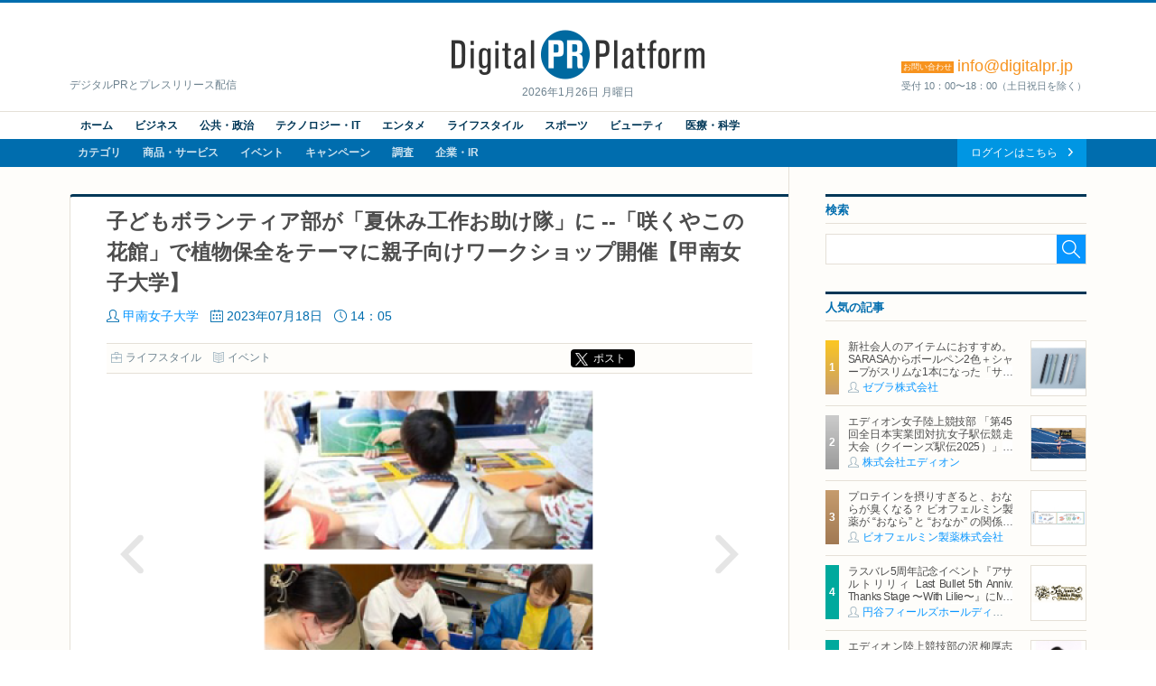

--- FILE ---
content_type: text/html; charset=UTF-8
request_url: https://digitalpr.jp/r/73914
body_size: 8607
content:
<!doctype html>
<html lang="ja" xmlns:og="http://ogp.me/ns#" xmlns:fb="http://www.facebook.com/2008/fbml">
<head>
<meta charset="UTF-8">
<meta http-equiv="X-UA-Compatible" content="IE=edge,chrome=1">
<meta name="viewport" content="width=device-width, initial-scale=1">
<meta name="description" content="子どもボランティア部が「夏休み工作お助け隊」に --「咲くやこの花館」で植物保全をテーマに親子向けワークショップ開催【甲南女子大学】 " />
<meta name="keywords" content="甲南女子大学,ライフスタイル,ニュースリリース,プレスリリース,リリース,PR,デジタルPR,ネットPR,広報,配信代行,Digital PR Platform,PRAP JAPAN" />
<meta property="og:site_name" content="Digital PR Platform">
<meta property="og:type" content="article">
<meta property="og:title" content="子どもボランティア部が「夏休み工作お助け隊」に --「咲くやこの花館」で植物保全をテーマに親子向けワークショップ開催【甲南女子大学】 | 甲南女子大学">
<meta property="og:url" content="https://digitalpr.jp/r/73914">
<meta property="og:description" content="子どもボランティア部が「夏休み工作お助け隊」に --「咲くやこの花館」で植物保全をテーマに親子向けワークショップ開催【甲南女子大学】 " />
<meta property="og:image" content="https://digitalpr.jp/simg/1613/73914/715_400_2023071814050764b61d83abd9b.png" />
<meta property="og:image:type" content="image/jpeg" />
<meta property="og:image:width" content="715" />
<meta property="og:image:height" content="400" />
<meta property="fb:app_id" content="178201335616893">
<meta name="google-site-verification" content="hdoiFac3Is_gQdS1XDLa2O92nZyAqdwNOvULAQxyuYk" />
<title>子どもボランティア部が「夏休み工作お助け隊」に --「咲くやこの花館」で植物保全をテーマに親子向けワークショップ開催【甲南女子大学】 | 甲南女子大学</title>
<link rel="stylesheet" type="text/css" href="/css/release/normalize.css" media="all" />
<link rel="stylesheet" type="text/css" href="/css/release/style.css" media="all" />
<link rel="stylesheet" type="text/css" href="/css/release/jquery.bxslider.css" media="all" />
<link rel="shortcut icon" href="//digitalpr.jp/favicon.ico">
<link rel="amphtml" href="https://digitalpr.jp/amp/73914/" />
<script type="text/javascript" src="//ajax.googleapis.com/ajax/libs/jquery/1.11.3/jquery.min.js"></script>
<script type="text/javascript" src="/js/jquery-1.11.3.min.js"></script>
<script type="text/javascript" src="/js/scripts.js"></script>
<script type="text/javascript" src="/js/jquery.bxslider.min.js"></script>
<script type="text/javascript">
<!--

$(document).ready(function(){
	$('.bxslider').bxSlider();
});

//-->
</script>

<script type="text/javascript" nonce="">
<!--

(function(w,d,s,l,i){w[l]=w[l]||[];w[l].push({'gtm.start':new Date().getTime(),event:'gtm.js'});var f=d.getElementsByTagName(s)[0],j=d.createElement(s),dl=l!='dataLayer'?'&l='+l:'';j.async=true;j.src='https://www.googletagmanager.com/gtm.js?id='+i+dl;var n=d.querySelector('[nonce]');n&&j.setAttribute('nonce',n.nonce||n.getAttribute('nonce'));f.parentNode.insertBefore(j,f);})(window,document,'script','dataLayer','GTM-N34LR9F');

	(function(i,s,o,g,r,a,m){i['GoogleAnalyticsObject']=r;i[r]=i[r]||function(){
	(i[r].q=i[r].q||[]).push(arguments)},i[r].l=1*new Date();a=s.createElement(o),
	m=s.getElementsByTagName(o)[0];a.async=1;a.src=g;m.parentNode.insertBefore(a,m)
	})(window,document,'script','//www.google-analytics.com/analytics.js','ga');

	ga('create', 'UA-23298642-1', 'digitalpr.jp');

		ga('send', 'pageview');
	//-->
</script><!--[if lt IE 9]>
<script type="text/javascript" src="js/html5shiv.min.js"></script>
<script type="text/javascript" src="js/selectivizr-min.js"></script>
<![endif]-->
</head>
<body>

<!--****** header ******-->
<!-- Google Tag Manager (noscript) -->
<noscript><iframe src="https://www.googletagmanager.com/ns.html?id=GTM-N34LR9F" height="0" width="0" style="display:none;visibility:hidden"></iframe></noscript>
<!-- End Google Tag Manager (noscript) -->
<header id="pageHeader">
	<div id="headerTop">
		<p><a href="https://digitalpr.jp/" title="デジタルPR プラットフォーム"><img src="/img/release/logo.png" width="282" height="55" alt="Digital PR Platform" /></a><time>2026年1月26日 月曜日</time></p>
		<h1>デジタルPRとプレスリリース配信</h1>
		<h2><strong style="font-size:18px;"><span>お問い合わせ</span>info@digitalpr.jp</strong><small>受付 10：00〜18：00（土日祝日を除く）</small></h2>
	</div>
	<nav id="gnavArea" itemprop="breadcrumb">
		<div class="gnavUpper">
			<ul class="contentNav cf">
				<li><a href="https://digitalpr.jp/">ホーム</a></li>
				<li><a href="https://digitalpr.jp/ca1">ビジネス</a></li>
				<li><a href="https://digitalpr.jp/ca2">公共・政治</a></li>
				<li><a href="https://digitalpr.jp/ca3">テクノロジー・IT</a></li>
				<li><a href="https://digitalpr.jp/ca4">エンタメ</a></li>
				<li><a href="https://digitalpr.jp/ca6">ライフスタイル</a></li>
				<li><a href="https://digitalpr.jp/ca5">スポーツ</a></li>
				<li><a href="https://digitalpr.jp/ca7">ビューティ</a></li>
				<li><a href="https://digitalpr.jp/ca8">医療・科学</a></li>
			</ul>
		</div>
		<div class="gnavLower cf">
			<ul class="categoryNav cf">
				<li><a href="https://digitalpr.jp/ca">カテゴリ</a></li>
				<li><a href="https://digitalpr.jp/cl1">商品・サービス</a></li>
				<li><a href="https://digitalpr.jp/cl2">イベント</a></li>
				<li><a href="https://digitalpr.jp/cl3">キャンペーン</a></li>
				<li><a href="https://digitalpr.jp/cl4">調査</a></li>
				<li><a href="https://digitalpr.jp/cl5_6">企業・IR</a></li>
			</ul>
			<ul class="membersNav cf">
								<li><a href="https://digitalpr.jp/pr-automation/g_login.php">ログインはこちら</a></li>
			</ul>
		</div>
	</nav></header><!--****** /header ******-->

<!--****** contents ******-->
<div id="pageContents"><div id="contFrm">
	<div id="main">
		<section id="postDetailArea" class="secFrm">
			<h1>子どもボランティア部が「夏休み工作お助け隊」に --「咲くやこの花館」で植物保全をテーマに親子向けワークショップ開催【甲南女子大学】</h1>
			<div class="secFrmInr">
				<ul class="postStatus">
					<li class="postAuthor"><a href="/c/1613">甲南女子大学</a></li>
					<li class="postDate">2023年07月18日</li>
					<li class="postTime">14：05</li>
				</ul>
				<aside class="socialMedia cf">
					<ul class="postCategory">
						<li class="postCatBiz"><a href="/ca6">ライフスタイル</a></li>
						<li class="postCatSvc"><a href="/cl2">イベント</a></li>
					</ul>
					<ul class="socialMediaList">
						<li><!-- Google+ -->
							<div class="g-plusone" data-size="medium"></div>
						</li>
						<li><!-- twitter -->
														<div class="btnX"><a href="https://twitter.com/share?url=https://digitalpr.jp/r/73914&text=子どもボランティア部が「夏休み工作お助け隊」に --「咲くやこの花館」で植物保全をテーマに親子向けワークショップ開催【甲南女子大学】" class="twitter-share-button twitter-share-buttoon" target="_blank" rel="noopener noreferrer">ポスト</a></div>
						</li>
						<li><!-- facebook -->
							<div class="fb-share-button" data-href="https://digitalpr.jp/r/73914" data-layout="button_count"></div>
						</li>
						<li><!-- hatena bookmark -->
							<a href="http://b.hatena.ne.jp/entry/https://digitalpr.jp/r/73914" class="hatena-bookmark-button" data-hatena-bookmark-layout="standard-balloon" data-hatena-bookmark-lang="ja" title="このエントリーをはてなブックマークに追加"><img src="https://b.st-hatena.com/images/entry-button/button-only@2x.png" alt="このエントリーをはてなブックマークに追加" width="20" height="20" style="border: none;" /></a><script type="text/javascript" src="https://b.st-hatena.com/js/bookmark_button.js" charset="utf-8" async="async"></script>
						</li>
					</ul>
				</aside>

				<div class="postDetailLead">
											<ul class="bxslider">
		<li><span><img src="https://digitalpr.jp/simg/1613/73914/715_400_2023071814050764b61d83abd9b.png" alt="甲南女子大学" /></span></li>
		<li><span><img src="https://digitalpr.jp/simg/1613/73914/715_400_2023071814050864b61d842a689.png" alt="甲南女子大学" /></span></li>
	</ul>
										<ul class="postFiles">
																									<li><a href="/images.php?r=73914">画像ファイル</a></li>
											</ul>
									</div>

				<div class="postDetailBody"><br />
<br />
　甲南女子大学（兵庫県神戸市）子どもボランティア部が、2023年7月22日（土）に、咲くやこの花館（大阪市鶴見区）で行われる熱帯雨林の植物を題材にした「工作体験プログラム」にボランティアスタッフとして参画します。学生たちは、認定NPO法人ボルネオ保全トラスト・ジャパンの協力のもと、夏休み期間中の園児や小学生など親子を対象に、手作りストラップ作りの講師役を務めます。工作体験を通して、参加者に植物や自然環境に対する知識や関心を深めてもらい、熱帯雨林の保全の大切さを伝えることを目的としています。<br />
<br />
<br />
<br />
<br />
<br />
<br />
【本件のポイント】<br />
 ● 子どもボランティア部が、咲くやこの花館と認定NPO法人ボルネオ保全トラスト・ジャパンが手がける体験プログラムの運営に参画<br />
● 館内で見てふれた植物を題材にした工作体験イベントを担当。環境保全について考えるきっかけと夏休みの思い出づくりに寄与<br />
● 学生たちは活動を通して、社会とつながる学びを体感するとともに、自らも自然環境保全についての学びを深める<br />
<br />
<br />
<br />
<br />
<br />
【本件の内容】<br />
 　「咲くやこの花館」は、国内最大級の大温室を有し、世界中の約5,500種の植物を栽培しています。常設展示のほか、季節の花の展示会や植物をテーマとしたイベントを開催し、子どもから大人まで広く植物の魅力を伝えています。この度、神戸市や大阪府を拠点に子どもたちの遊び場づくりに取り組む「甲南女子大学 子どもボランティア部」は、同館主催の夏季イベント「虫を食べる植物展」における体験プログラムの運営にボランティアスタッフとして参画します。<br />
 <br />
 　同館での体験プログラムをプロデュースするのは、熱帯雨林や動物の保護活動を行っている「認定NPO法人ボルネオ保全トラスト・ジャパン」です。学生たちは「夏休み工作お助け隊」と題し、食虫植物のふるさとでもある熱帯雨林をテーマにした夏休み工作体験の&#039;&#039;講師役&#039;&#039;を担当します。ワークショップの内容は「植物ストラップ作り」です。同館で鑑賞できる植物をモチーフに、プラバンやレジンを使ってキラキラ光るストラップ作りをお楽しみいただけます。参加対象は概ね3歳児（小学2年生以下は保護者同伴）〜大人です。<br />
 <br />
 　学生たちの同イベントへの参画は、コロナ禍を経て4年ぶり3回目です。7月22日(土)のイベント当日に向けて、学外団体との連携や地域の親子との交流を心待ちに準備に取り組んでいます。学生たちは「参加者の皆さんに環境保全の大切さを伝えつつ、私たち自身も学びを深めたい。子どもたちの夏休みの楽しい思い出の1ページになればうれしい」と語っています。<br />
<br />
<br />
<br />
＜開催概要＞<br />
夏休み工作お助け隊!!<br />
プラバン＆レジンで植物ストラップ作り<br />
【日　時】2023年7月22日(土) 10時30分〜16時00分（最終受付15時00分）<br />
【場　所】咲くやこの花館 1階 フラワーホール（大阪市鶴見区緑地公園2-163）<br />
【参加費】400円（別途入館料）<br />
【定　員】50名<br />
【対　象】概ね3歳児（小学2年生以下は保護者同伴）〜大人<br />
<br />
 【運　営】認定NPO法人ボルネオ保全トラスト・ジャパン<br />
 　　　　　甲南女子大学 子どもボランティア部<br />
【主　催】咲くやこの花館<br />
<br />
<br />
<br />
＜本イベント実施に関するお問い合わせ＞<br />
咲くやこの花館<br />
TEL：06-6912-0055<br />
<br />
<br />
<br />
＜学生の活動に関するお問い合わせ＞<br />
甲南女子大学 事務局 広報課<br />
TEL：078-413-3130<br />
E-mail：koho@konan-wu.ac.jp<br />
<br />
<br />
<br />
<br />
［関連リンク］<br />
▼虫を食べる植物展2023（※咲くやこの花館 公式Webサイト）<br />
<a href="https://www.sakuyakonohana.jp/event/16106/" target="_blank" rel="nofollow">https://www.sakuyakonohana.jp/event/16106/</a><br />
<br />
<br />
▼甲南女子大学 子どもボランティア部（※大学公式Webサイト）<br />
<a href="https://www.konan-wu.jp/nanjo/life/club/list/kids-volunteer.php" target="_blank" rel="nofollow">https://www.konan-wu.jp/nanjo/life/club/list/kids-volunteer.php</a><br />
<br />
<br />
<br />
【リリース発信元】 大学プレスセンター <a href="https://www.u-presscenter.jp/" target="_blank" rel="nofollow">https://www.u-presscenter.jp/</a></div>

				<div class="postDetailFollow">
										<ul class="postFiles">
										</ul>
				</div>

				
				<aside class="socialMedia cf">
					<ul class="postCategory">
						<li class="postCatBiz"><a href="/ca6">ライフスタイル</a></li>
						<li class="postCatSvc"><a href="/cl2">イベント</a></li>
					</ul>
					<ul class="socialMediaList">
						<li><!-- Google+ -->
							<div class="g-plusone" data-size="medium"></div>
						</li>
						<li><!-- twitter -->
							<div class="btnX"><a href="https://twitter.com/share?url=https://digitalpr.jp/r/73914&text=子どもボランティア部が「夏休み工作お助け隊」に --「咲くやこの花館」で植物保全をテーマに親子向けワークショップ開催【甲南女子大学】" class="twitter-share-button twitter-share-buttoon" target="_blank" rel="noopener noreferrer">ポスト</a></div>
						</li>
						<li><!-- facebook -->
							<div class="fb-share-button" data-href="https://digitalpr.jp/r/73914" data-layout="button_count"></div>
						</li>
						<li><!-- hatena bookmark -->
							<a href="http://b.hatena.ne.jp/entry/https://digitalpr.jp/r/73914" class="hatena-bookmark-button" data-hatena-bookmark-layout="standard-balloon" data-hatena-bookmark-lang="ja" title="このエントリーをはてなブックマークに追加"><img src="https://b.st-hatena.com/images/entry-button/button-only@2x.png" alt="このエントリーをはてなブックマークに追加" width="20" height="20" style="border: none;" /></a><script type="text/javascript" src="https://b.st-hatena.com/js/bookmark_button.js" charset="utf-8" async="async"></script>
						</li>
					</ul>
				</aside>

				<div class="btnArea downloadFiles">
					<ul>
																								<li><a href="/images.php?r=73914">画像ファイルのダウンロード</a></li>
											</ul>
				</div>
			</div>
					</section>

				<section id="relatedArea" class="secFrm">
			<h1>この企業の関連リリース</h1>
			<div class="secFrmInr">
				<div class="briefingList">
										<article class="cf">
												<div class="postImg"><a href="/r/126355"><img src="https://digitalpr.jp/simg/1613/126355/60_60_202601151720056968a335d066d.jpeg" width="60" alt="甲南女子大学" /></a></div>
												<h2><a href="/r/126355">神戸の企業と大学がレトルト食品による防災・減災の啓発活動に取り組む ​― 甲南女子大学とエム・シーシー食品株式会社が包括的連携に関する協定を締結​</a></h2>
						<ul class="postStatus">
							<li class="postDate">2026年01月15日</li>
							<li class="postTime">17:20</li>
							<li class="postAuthor"><a href="/c/1613">甲南女子大学</a></li>
							<li class="postCatBiz">ライフスタイル</li>
						</ul>
					</article>
										<article class="cf">
												<div class="postImg"><a href="/r/126229"><img src="https://digitalpr.jp/simg/1613/126229/60_60_2026011414200969672789ef13a.jpg" width="60" alt="甲南女子大学" /></a></div>
												<h2><a href="/r/126229">アフタヌーンティーを楽しみながら地方就職を考える　実就職率ランキング西日本の女子大学1位の甲南女子大学、香川県とUJIターン就活イベントを1/23に学内カフェで開催</a></h2>
						<ul class="postStatus">
							<li class="postDate">2026年01月14日</li>
							<li class="postTime">14:20</li>
							<li class="postAuthor"><a href="/c/1613">甲南女子大学</a></li>
							<li class="postCatBiz">ビジネス</li>
						</ul>
					</article>
										<article class="cf">
												<div class="postImg"><a href="/r/125545"><img src="https://digitalpr.jp/simg/1613/125545/60_60_20251225142005694cc985d91c5.jpg" width="60" alt="甲南女子大学" /></a></div>
												<h2><a href="/r/125545">初心者でも楽しめるジェネラティブアート制作体験　「プログラミングで創るアート 〜ジェネラティブアートの世界へようこそ〜」を甲南女子大学が2/10に開講</a></h2>
						<ul class="postStatus">
							<li class="postDate">2025年12月25日</li>
							<li class="postTime">14:20</li>
							<li class="postAuthor"><a href="/c/1613">甲南女子大学</a></li>
							<li class="postCatBiz">テクノロジー・IT</li>
						</ul>
					</article>
										<article class="cf">
												<div class="postImg"><a href="/r/125254"><img src="https://digitalpr.jp/simg/1613/125254/60_60_202512221420066948d50617586.png" width="60" alt="甲南女子大学" /></a></div>
												<h2><a href="/r/125254">アート・批評・認知科学を架橋する研究として「NICOGRAPH 2025」優秀論文賞を受賞。甲南女子大学 水野教授・星野准教授の共同研究論文で、エキソニモ《Body Paint》が生む立体感を認知科学的に解明。</a></h2>
						<ul class="postStatus">
							<li class="postDate">2025年12月22日</li>
							<li class="postTime">14:20</li>
							<li class="postAuthor"><a href="/c/1613">甲南女子大学</a></li>
							<li class="postCatBiz">エンタメ</li>
						</ul>
					</article>
									</div>
				<div class="btnArea"><a href="/c/1613">関連リリース一覧を見る</a></div>
			</div>
		</section>
		
		<section id="dataSheetArea" class="secFrm">
			<h1>この企業の情報</h1>
			<div class="secFrmInr">
				<dl class="datasheet">
					<dt>組織名</dt><dd>甲南女子大学</dd>
					<dt>ホームページ</dt><dd><a href="https://www.konan-wu.ac.jp/" target="_blank">https://www.konan-wu.ac.jp/</a></dd>
					<dt>代表者</dt><dd>秋元 典子</dd>
										<dt>資本金</dt><dd>0&nbsp;万円</dd>
										<dt>上場</dt><dd>非上場</dd>
					<dt>所在地</dt><dd>〒658-0001 兵庫県神戸市東灘区森北町6-2-23</dd>
										<dt>連絡先</dt><dd>078-431-0391</dd>
									</dl>
			</div>
		</section>
	</div>
	<div id="side">
				<section class="searchArea secFrm">
			<h2>検索</h2>
			<form action="https://digitalpr.jp/r_search.php" method="get">
			<div class="searchFormBox">
				<input type="text" class="searchInput" name="q" value="" /><input type="submit" class="searchBtn" />
			</div>
			</form>
		</section>
				<section class="recommendArea secFrm">
			<h2>人気の記事</h2>
			<div class="postList">
								<article class="cf">
										<div class="postImg"><a href="/r/126459"><img src="https://digitalpr.jp/simg/2819/126459/60_60_20260119083331696d6dcb80b48.jpg" width="60" alt="ゼブラ株式会社" /></a></div>
										<h3><a href="/r/126459">新社会人のアイテムにおすすめ。SARASAからボールペン2色＋シャープがスリムな1本になった「サラサクリップ2＋S」2月2日発売</a></h3>
					<ul class="postStatus">
						<li class="postAuthor"><a href="/c/2819">ゼブラ株式会社</a></li>
					</ul>
				</article>
								<article class="cf">
										<div class="postImg"><a href="/r/123339"><img src="https://digitalpr.jp/simg/2946/123339/60_60_20251125160924692556241726e.JPG" width="60" alt="株式会社エディオン" /></a></div>
										<h3><a href="/r/123339">エディオン女子陸上競技部 「第45回全日本実業団対抗女子駅伝競走大会（クイーンズ駅伝2025）」で初優勝</a></h3>
					<ul class="postStatus">
						<li class="postAuthor"><a href="/c/2946">株式会社エディオン</a></li>
					</ul>
				</article>
								<article class="cf">
										<div class="postImg"><a href="/r/46246"><img src="https://digitalpr.jp/simg/1572/46246/60_60_20210324130715605abaf322118.JPG" width="60" alt="ビオフェルミン製薬株式会社" /></a></div>
										<h3><a href="/r/46246">プロテインを摂りすぎると、おならが臭くなる？
ビオフェルミン製薬が “おなら” と “おなか” の関係を解説</a></h3>
					<ul class="postStatus">
						<li class="postAuthor"><a href="/c/1572">ビオフェルミン製薬株式会社</a></li>
					</ul>
				</article>
								<article class="cf">
										<div class="postImg"><a href="/r/126710"><img src="https://digitalpr.jp/simg/599/126710/60_60_2026012111553769704029359a9.png" width="60" alt="円谷フィールズホールディングス株式会社" /></a></div>
										<h3><a href="/r/126710">ラスバレ5周年記念イベント『アサルトリリィ Last Bullet 5th Anniv. Thanks Stage 〜With Lilie〜』にMR映像体験ブースを出展</a></h3>
					<ul class="postStatus">
						<li class="postAuthor"><a href="/c/599">円谷フィールズホールディングス株式会社</a></li>
					</ul>
				</article>
								<article class="cf">
										<div class="postImg"><a href="/r/117249"><img src="https://digitalpr.jp/simg/2946/117249/60_60_2025090309340368b78cfb4ecf6.JPG" width="60" alt="株式会社エディオン" /></a></div>
										<h3><a href="/r/117249">エディオン陸上競技部の沢柳厚志監督
東京2025世界陸上の日本代表選手団コーチに選出</a></h3>
					<ul class="postStatus">
						<li class="postAuthor"><a href="/c/2946">株式会社エディオン</a></li>
					</ul>
				</article>
							</div>
			<div class="btnArea"><a href="/ranking/d">一覧を見る</a></div>
					</section>
				<section class="categoryArea secFrm">
			<h2>カテゴリ</h2>
			<ul class="catList">
				<li class="cat01"><a href="/ca1">ビジネス</a></li>
				<li class="cat02"><a href="/ca2">公共・政治</a></li>
				<li class="cat03"><a href="/ca3">テクノロジー・IT</a></li>
				<li class="cat04"><a href="/ca4">エンターテイメント</a></li>
				<li class="cat05"><a href="/ca6">ライフスタイル</a></li>
				<li class="cat06"><a href="/ca5">スポーツ</a></li>
				<li class="cat07"><a href="/ca7">ビューティー</a></li>
				<li class="cat08"><a href="/ca8">医療・科学</a></li>
			</ul>
		</section>
				<section class="rankingArea secFrm">
			<h2>アクセスランキング</h2>
			<ul class="rankingTab">
				<li class="current">週間</li>
				<li>月間</li>
			</ul>
			<div id="rankingWeekly" class="postList">
								<article class="cf">
										<div class="postImg"><a href="/r/126459"><img src="https://digitalpr.jp/simg/2819/126459/60_60_20260119083331696d6dcb80b48.jpg" width="60" alt="ゼブラ株式会社" /></a></div>
										<h3><a href="/r/126459">新社会人のアイテムにおすすめ。SARASAからボールペン2色＋シャープがスリムな1本になった「サラサクリップ2＋S」2月2日発売</a></h3>
					<ul class="postStatus">
						<li class="postAuthor"><a href="/c/2819">ゼブラ株式会社</a></li>
					</ul>
				</article>
								<article class="cf">
										<div class="postImg"><a href="/r/46246"><img src="https://digitalpr.jp/simg/1572/46246/60_60_20210324130715605abaf322118.JPG" width="60" alt="ビオフェルミン製薬株式会社" /></a></div>
										<h3><a href="/r/46246">プロテインを摂りすぎると、おならが臭くなる？
ビオフェルミン製薬が “おなら” と “おなか” の関係を解説</a></h3>
					<ul class="postStatus">
						<li class="postAuthor"><a href="/c/1572">ビオフェルミン製薬株式会社</a></li>
					</ul>
				</article>
								<article class="cf">
										<div class="postImg"><a href="/r/123339"><img src="https://digitalpr.jp/simg/2946/123339/60_60_20251125160924692556241726e.JPG" width="60" alt="株式会社エディオン" /></a></div>
										<h3><a href="/r/123339">エディオン女子陸上競技部 「第45回全日本実業団対抗女子駅伝競走大会（クイーンズ駅伝2025）」で初優勝</a></h3>
					<ul class="postStatus">
						<li class="postAuthor"><a href="/c/2946">株式会社エディオン</a></li>
					</ul>
				</article>
								<article class="cf">
										<div class="postImg"><a href="/r/126710"><img src="https://digitalpr.jp/simg/599/126710/60_60_2026012111553769704029359a9.png" width="60" alt="円谷フィールズホールディングス株式会社" /></a></div>
										<h3><a href="/r/126710">ラスバレ5周年記念イベント『アサルトリリィ Last Bullet 5th Anniv. Thanks Stage 〜With Lilie〜』にMR映像体験ブースを出展</a></h3>
					<ul class="postStatus">
						<li class="postAuthor"><a href="/c/599">円谷フィールズホールディングス株式会社</a></li>
					</ul>
				</article>
								<article class="cf">
										<div class="postImg"><a href="/r/117249"><img src="https://digitalpr.jp/simg/2946/117249/60_60_2025090309340368b78cfb4ecf6.JPG" width="60" alt="株式会社エディオン" /></a></div>
										<h3><a href="/r/117249">エディオン陸上競技部の沢柳厚志監督
東京2025世界陸上の日本代表選手団コーチに選出</a></h3>
					<ul class="postStatus">
						<li class="postAuthor"><a href="/c/2946">株式会社エディオン</a></li>
					</ul>
				</article>
								<div class="btnArea"><a href="/ranking/w">一覧を見る</a></div>
			</div>
			<div id="rankingMonthly" class="postList hide">
								<article class="cf">
										<div class="postImg"><a href="/r/126459"><img src="https://digitalpr.jp/simg/2819/126459/60_60_20260119083331696d6dcb80b48.jpg" width="60" alt="ゼブラ株式会社" /></a></div>
										<h3><a href="/r/126459">新社会人のアイテムにおすすめ。SARASAからボールペン2色＋シャープがスリムな1本になった「サラサクリップ2＋S」2月2日発売</a></h3>
					<ul class="postStatus">
						<li class="postAuthor"><a href="/c/2819">ゼブラ株式会社</a></li>
					</ul>
				</article>
								<article class="cf">
										<div class="postImg"><a href="/r/46246"><img src="https://digitalpr.jp/simg/1572/46246/60_60_20210324130715605abaf322118.JPG" width="60" alt="ビオフェルミン製薬株式会社" /></a></div>
										<h3><a href="/r/46246">プロテインを摂りすぎると、おならが臭くなる？
ビオフェルミン製薬が “おなら” と “おなか” の関係を解説</a></h3>
					<ul class="postStatus">
						<li class="postAuthor"><a href="/c/1572">ビオフェルミン製薬株式会社</a></li>
					</ul>
				</article>
								<article class="cf">
										<div class="postImg"><a href="/r/125979"><img src="https://digitalpr.jp/simg/2853/125979/60_60_20260108185205695f7e45be00d.jpg" width="60" alt="株式会社シャトレーゼ" /></a></div>
										<h3><a href="/r/125979">シャトレーゼ「成人の日ケーキ」、全国のシャトレーゼにて1月9日から期間限定販売</a></h3>
					<ul class="postStatus">
						<li class="postAuthor"><a href="/c/2853">株式会社シャトレーゼ</a></li>
					</ul>
				</article>
								<article class="cf">
										<div class="postImg"><a href="/r/125971"><img src="https://digitalpr.jp/simg/2899/125971/60_60_20260108164548695f60ac5f429.jpg" width="60" alt="日本マクドナルド株式会社" /></a></div>
										<h3><a href="/r/125971">1月16日(金)より期間限定登場！ハッピーセット(R)「クレヨンしんちゃん」「ポムポムプリン」</a></h3>
					<ul class="postStatus">
						<li class="postAuthor"><a href="/c/2899">日本マクドナルド株式会社</a></li>
					</ul>
				</article>
								<article class="cf">
										<div class="postImg"><a href="/r/126211"><img src="https://digitalpr.jp/simg/2899/126211/60_60_202601141201336967070dd51ce.jpg" width="60" alt="日本マクドナルド株式会社" /></a></div>
										<h3><a href="/r/126211">史上初！「きのこの山」と「たけのこの里」が同時に楽しめる！ごろごろ食感とオリジナルチョコソースの歴史的マックフルーリー(R)が登場！「マックフルーリー(R) きのこの山とたけのこの里」</a></h3>
					<ul class="postStatus">
						<li class="postAuthor"><a href="/c/2899">日本マクドナルド株式会社</a></li>
					</ul>
				</article>
								<div class="btnArea"><a href="/ranking/m">一覧を見る</a></div>
			</div>
		</section>
						<section class="secFrm">
			<ul class="bnrSet">
				<li><a href="https://dx.pr-automation.jp/?utm_source=digitalpr&utm_medium=banner&utm_campaign=01"><img src="/img/release/banner_release.png" width="289" height="277" alt="機能と特徴" /></a></li>
				<li><a href="https://twitter.com/digitalpr_jp" target="_blank"><img src="/img/release/bnr_twitter.png" width="289" height="87" alt="Twitter" /></a></li>
								<li><a href="https://idpr.jp/" target="_blank"><img src="/img/release/bnr_idpr.jpg" width="289" height="auto" alt="デジタルPR研究所" /></a></li>
			</ul>
		</section>
			</div>
</div></div>
<!--****** /contents ******-->

<!--****** footer ******-->
<footer id="pageFooter">
	<nav id="fnavArea">
		<ul class="contentNav">
			<li><a href="https://digitalpr.jp">ホーム</a></li>
			<li><a href="https://digitalpr.jp/cl1">商品・サービス</a></li>
			<li><a href="https://digitalpr.jp/cl2">イベント</a></li>
			<li><a href="https://digitalpr.jp/cl3">キャンペーン</a></li>
			<li><a href="https://digitalpr.jp/cl4">調査</a></li>
			<li><a href="https://digitalpr.jp/cl5_6">企業・IR</a></li>
						<li><a href="https://digitalpr.jp/pr-automation/g_login.php">会員ログイン</a></li>
		</ul>
		<ul class="categoryNav">
			<li><a href="https://digitalpr.jp/ca1">ビジネス</a></li>
			<li><a href="https://digitalpr.jp/ca2">公共・政治</a></li>
			<li><a href="https://digitalpr.jp/ca3">テクノロジー・IT</a></li>
			<li><a href="https://digitalpr.jp/ca4">エンタメ</a></li>
			<li><a href="https://digitalpr.jp/ca5">スポーツ</a></li>
			<li><a href="https://digitalpr.jp/ca6">ライフスタイル</a></li>
			<li><a href="https://digitalpr.jp/ca7">ビューティ</a></li>
			<li><a href="https://digitalpr.jp/ca8">医療・科学</a></li>
		</ul>
	</nav>
	<section id="publisherInfo">
		<nav>
			<ul class="siteNav">
				<li><a href="https://digitalpr.jp/r_kankyo.php">推奨環境</a></li>
				<li><a href="https://digitalpr.jp/pr-automation/g_sitemap.php">サイトマップ</a></li>
				<li><a href="https://digitalpr.jp/pr-automation/g_contact.php">お問い合わせ</a></li>
				<li><a href="https://pr-automation.jp/privacy/">個人情報保護に関する基本方針</a></li>
				<li><a href="https://www.prapnode.co.jp/about/">運営会社</a></li>
			</ul>
		</nav>
		<p>2026 <span>&copy;</span> PRAP Japan, Inc. All Rights Reserved.</p>
	</section>
</footer><!--****** footer ******-->

<!-- facebook -->
<div id="fb-root"></div>
<script type="text/javascript">
<!--

(function(d, s, id) {
  var js, fjs = d.getElementsByTagName(s)[0];
  if (d.getElementById(id)) return;
  js = d.createElement(s); js.id = id;
  js.async = true;
  js.src = "//connect.facebook.net/ja_JP/sdk.js#xfbml=1&version=v2.4&appId=178201335616893";
  fjs.parentNode.insertBefore(js, fjs);
}(document, 'script', 'facebook-jssdk'));

//-->
</script>

<!-- twitter -->
<script type="text/javascript">
<!--
//-->
</script>

<!-- Google+ -->
<script src="https://apis.google.com/js/platform.js" async defer>{lang: 'ja'}</script>
</body>
</html>

--- FILE ---
content_type: text/html; charset=utf-8
request_url: https://accounts.google.com/o/oauth2/postmessageRelay?parent=https%3A%2F%2Fdigitalpr.jp&jsh=m%3B%2F_%2Fscs%2Fabc-static%2F_%2Fjs%2Fk%3Dgapi.lb.en.2kN9-TZiXrM.O%2Fd%3D1%2Frs%3DAHpOoo_B4hu0FeWRuWHfxnZ3V0WubwN7Qw%2Fm%3D__features__
body_size: 158
content:
<!DOCTYPE html><html><head><title></title><meta http-equiv="content-type" content="text/html; charset=utf-8"><meta http-equiv="X-UA-Compatible" content="IE=edge"><meta name="viewport" content="width=device-width, initial-scale=1, minimum-scale=1, maximum-scale=1, user-scalable=0"><script src='https://ssl.gstatic.com/accounts/o/2580342461-postmessagerelay.js' nonce="-2BIFsfdy610T_a04T6ldQ"></script></head><body><script type="text/javascript" src="https://apis.google.com/js/rpc:shindig_random.js?onload=init" nonce="-2BIFsfdy610T_a04T6ldQ"></script></body></html>

--- FILE ---
content_type: text/css
request_url: https://digitalpr.jp/css/release/style.css
body_size: 10402
content:
@charset "UTF-8";

/*============================================================*/
/* common
/*============================================================*/
html,body {
	margin: 0;
	padding: 0;
}
body {
	line-height: 1.5;
	color: #4D4D4D;
	font-size: 12px;
	font-family: "メイリオ", Meiryo, "ヒラギノ角ゴ Pro W3", "Hiragino Kaku Gothic Pro", Osaka, "ＭＳ Ｐゴシック", "MS PGothic", sans-serif;
}

/* anchor */
a {
	text-decoration: none;
	color: #0896FF;

	-webkit-transition: all 0.4s ease;
	-moz-transition: all 0.4s ease;
	-ms-transition: all 0.4s ease;
	-o-transition: all 0.4s ease;
	transition: all 0.4s ease;
}
a:visited { text-decoration: none; color: #006DAE;}
a:hover {text-decoration: underline; color: #006DAE;}
a:active { text-decoration: none; color: #0896FF;}

/* img (anchor) */
a:hover img {
	-ms-filter: "progid:DXImageTransform.Microsoft.Alpha(Opacity=70)";
	filter: alpha(opacity=70);
	opacity: 0.7;
}

/* clearfix */
.cf:before,
.cf:after {
    content: " ";
    display: table;
}
.cf:after {
    clear: both;
}


/*============================================================*/
/* pageHeader
/*============================================================*/
#pageHeader {
	min-width: 1126px;
	border-top: 3px solid #006DAE;
	color: #6d828f;
}

/* header - top */
/*------------------------------------------------------------*/
#headerTop {
	position: relative;
	width: 1126px;
	margin: 0 auto;
	min-height: 90px;
	padding-top: 30px;
}
#headerTop p {
	width: 282px;
	margin: 0 auto;
	text-align: center;
}
#headerTop p time {
	display: block;
}

/* header - leadcopy */
#headerTop h1 {
	position: absolute;
	left: 0;
	bottom: 20px;
	margin: 0;
	font-weight: normal;
	font-size: 12px;
}

/* header - contact */
#headerTop h2 {
	position: absolute;
	right: 0;
	bottom: 20px;
	margin: 0;
	font-weight: normal;
}
#headerTop h2 strong {
	text-align: center;
	vertical-align: middle;
	font-weight: normal;
	font-size: 20px;
	color: #F7931E;
}
#headerTop h2 strong span {
	display: inline-block;
	margin-right: 4px;
	padding: 0 2px;
	background-color: #F7931E;
	vertical-align: middle;
	letter-spacing: 0;
	font-weight: normal;
	font-size: 9px;
	color: #FFFFFF;
}
#headerTop h2 small {
	display: block;
	text-align: center;
	font-weight: normal;
	font-size: 11px;
}

/* global navi */
/*------------------------------------------------------------*/
#gnavArea {
	position: relative;
	background-color: #006DAE;
}
#gnavArea.fixed {
	position: fixed;
	width: 100%;
	top: 0;
	left: 0;
	z-index: 99999;
}
#gnavArea.disable {
	display: none;
}

#gnavArea > div  {}
#gnavArea > div ul {
	margin: 0;
	padding: 0;
	list-style: none;
}
#gnavArea > div ul li {
	display: inline-block;
}

/* upper */
#gnavArea .gnavUpper {
	background-color: #FFFFFF;
	border-top: 1px solid #E5E0D7;
}
#gnavArea .gnavUpper ul {
	width: 1126px;
	margin: 0 auto;
}
#gnavArea .gnavUpper ul li {
	float: left;
}
#gnavArea .gnavUpper ul li a {
	display: block;
	height: 30px;
	padding: 0 12px;
	line-height: 30px;
	text-decoration: none;
	font-weight: bold;
	color: #003757;
}
#gnavArea .gnavUpper ul li.current a,
#gnavArea .gnavUpper ul li a:hover {
	background-color: #006DAE;
	text-decoration: none;
	color: #FFFFFF;
}

/* lower */
#gnavArea .gnavLower {
	width: 1126px;
	margin: 0 auto;
	min-height: 30px;
	height: auto !important;
	height: 30px;
}
#gnavArea .gnavLower ul.categoryNav {
	float: left;
}
#gnavArea .gnavLower ul.categoryNav li {
	float: left;
	padding: 3px;
}
#gnavArea .gnavLower ul.categoryNav li:first-child {
	padding-left: 0;
}
#gnavArea .gnavLower ul.categoryNav li a {
	display: block;
	padding: 0 9px;
	line-height: 25px;
	text-decoration: none;
	font-weight: bold;
	color: #CCE2EF;

	-webkit-border-radius: 4px;
	border-radius: 4px;
}
#gnavArea .gnavLower ul.categoryNav li.current a,
#gnavArea .gnavLower ul.categoryNav li a:hover {
	background-color: #003757;
}

#gnavArea .gnavLower ul.membersNav {
	float: right;
	height: 100%;
}
#gnavArea .gnavLower ul.membersNav li {
	float: left;
	margin-left: 1px;
}
#gnavArea .gnavLower ul.membersNav li:first-child {
	margin-left: 0;
}
#gnavArea .gnavLower ul.membersNav li a {
	display: block;
	padding: 3px 15px;
	background-color: #0096E3;
	line-height: 25px;
	text-decoration: none;
	color: #FFFFFF;
}
#gnavArea .gnavLower ul.membersNav li a:after {
	content: url(/img/release/blt_arr_wh_r.png);
	display: inline-block;
	margin-left: 12px;
}
#gnavArea .gnavLower ul.membersNav li a:hover {
	background-color: #5ABCE2;
}


/* header - 管理画面 */
/*------------------------------------------------------------*/
#pageHeader.admscr {
	background-color: #003757;
	color: #99AFBC;
}

/* guide - navi area */
#pageHeader.admscr #gnavArea {
	background-color: #4D4D4D;
}
#gnavArea .gnavGuide {
	width: 1126px;
	margin: 0 auto;
}
#gnavArea .gnavGuide ul.contentNav {
	float: left;
}
#gnavArea .gnavGuide ul.contentNav li {
	float: left;
}
#gnavArea .gnavGuide ul.contentNav li:first-child {
	padding-left: 0;
}
#gnavArea .gnavGuide ul.contentNav li a {
	display: block;
	padding: 6px 8px 4px;
	line-height: 24px;
	text-decoration: none;
	font-weight: bold;
	font-size: 18px;
	color: #FFFFFF;
}
#gnavArea .gnavGuide ul.contentNav li.current a,
#gnavArea .gnavGuide ul.contentNav li a:hover {
	background-color: #333333;
}

#gnavArea .gnavGuide ul.membersNav {
	float: right;
	height: 100%;
}
#gnavArea .gnavGuide ul.membersNav li {
	float: left;
	margin-left: 1px;
}
#gnavArea .gnavGuide ul.membersNav li:first-child {
	margin-left: 0;
}
#gnavArea .gnavGuide ul.membersNav li a {
	position: relative;
	display: block;
	min-width: 200px;
	padding: 6px 15px 4px;
	background-color: #666666;
	line-height: 24px;
	text-decoration: none;
	text-align: center;
	font-weight: bold;
	font-size: 18px;
	color: #FFFFFF;
}
#gnavArea .gnavGuide ul.membersNav li a:after {
	content: url(/img/release/blt_arr_wh_r.png);
	display: block;
	float: right;
	margin-left: 12px;
}
#gnavArea .gnavGuide ul.membersNav li.current a,
#gnavArea .gnavGuide ul.membersNav li a:hover {
	background-color: #333333;
}



/*============================================================*/
/* pageContents
/*============================================================*/
#pageContents {
	background-color: #FEFDFA;
}

/* contents frame */
#contFrm {
	display: table;
	width: 1126px;
	margin: 0 auto;
}
#contFrm #main {
	display: table-cell;
	width: 796px;
	padding: 30px 0;
	vertical-align: top;
}
#contFrm #side {
	display: table-cell;
	width: 289px;
	padding: 30px 0 30px 40px;
	border-left: 1px solid #E5E0D7;
	vertical-align: top;
}




/*============================================================*/
/* main contents
/*============================================================*/
#main {}
#main > .secFrm:first-child {
	margin-top: 0;
}
#main > .secFrm:first-child .secFrmInr {
	padding: 40px;
}
#main .secFrm {
	width: 795px;
	margin-top: 30px;
	background-color: #FFFFFF;
	border: 1px solid #E5E0D7;
	border-top: 3px solid #003757;
	border-right: none;

	-webkit-border-radius: 4px 0 0 4px;
	border-radius: 4px 0 0 4px;
}
#main .release_event{
	width: 100%;
	border-radius: 4px;
	border: 1px solid #E5E0D7;
	border-top: 3px solid #003757;
}
#main .secFrm h1 {
	margin: 0;
	padding: 5px 40px;
	border-bottom: 1px solid #E5E0D7;
	font-size: 132%;
	color: #006DAE;
}
#main .secFrm h1 span:before {
	content: "";
	display: inline-block;
	width: 16px;
	height: 20px;
	margin-right: 5px;
	vertical-align: middle;
}
#main .secFrm h1 span.ctgIcon01:before { background: url(/img/release/ico_cat_business.png) no-repeat center center;}
#main .secFrm h1 span.ctgIcon02:before { background: url(/img/release/ico_cat_public.png) no-repeat center center;}
#main .secFrm h1 span.ctgIcon03:before { background: url(/img/release/ico_cat_technology.png) no-repeat center center;}
#main .secFrm h1 span.ctgIcon04:before { background: url(/img/release/ico_cat_entertainment.png) no-repeat center center;}
#main .secFrm h1 span.ctgIcon05:before { background: url(/img/release/ico_cat_lifestyle.png) no-repeat center center;}
#main .secFrm h1 span.ctgIcon06:before { background: url(/img/release/ico_cat_sports.png) no-repeat center center;}
#main .secFrm h1 span.ctgIcon07:before { background: url(/img/release/ico_cat_beauty.png) no-repeat center center;}
#main .secFrm h1 span.ctgIcon08:before { background: url(/img/release/ico_cat_science.png) no-repeat center center;}

#main .secFrm h1 a {
	float: right;
	display: block;
	padding: 0 10px;
	background-color: #0096E3;
	text-decoration: none;
	line-height: 20px;
	font-weight: normal;
	font-size: 84%;
	color: #FFFFFF;

	-webkit-border-radius: 4px;
	border-radius: 4px;
}
#main .secFrm h1 a:after {
	content: url(/img/release/blt_arr_wh_r.png);
	display: inline-block;
	margin-left: 12px;
}
#main .secFrm h1 a:hover {
	background-color: #5ABCE2;
}


#main .secFrmInr {
	padding: 20px 40px;
}

/* single column */
/*------------------------------------------------------------*/
#contFrm #main.single {
	width: 1126px;
}
#main.single > .secFrm:first-child {
	margin-top: 0;
}
#main.single > .secFrm:first-child .secFrmInr {
	padding: 40px;
}

/* single - section */
#main.single .secFrm {
	width: auto;
	margin-top: 30px;
	background-color: #FFFFFF;
	border: 1px solid #E5E0D7;
	border-top: 3px solid #003757;

	-webkit-border-radius: 4px;
	border-radius: 4px;
}
#main.single .secFrm h1 {
	margin: 0;
	padding: 5px 40px;
	border-bottom: 1px solid #E5E0D7;
	font-size: 192%;
	color: #003757;
}

/* sigle - guide content navi */
#main.single .secFrm .guideNav {
	background-color: #E5E0D7;
}
#main.single .secFrm .guideNav ul {
	display: table;
	box-sizing: border-box;
	width: 100%;
	margin: 0;
	padding: 7px 40px;
	list-style: none;
}
#main.single .secFrm .guideNav ul li {
	display: table-cell;
	width: 25%;
	padding-left: 7px;
}
#main.single .secFrm .guideNav ul li:first-child {
	margin-left: 0;
}
#main.single .secFrm .guideNav ul li a {
	display: block;
	padding: 7px 0 5px;
	background-color: #003757;
	line-height: 1;
	text-align: center;
	text-decoration: none;
	font-weight: bold;
	font-size: 116%;
	color: #FFFFFF;

	-webkit-border-radius: 4px;
	border-radius: 4px;
}
#main.single .secFrm .guideNav ul li.current a,
#main.single .secFrm .guideNav ul li a:hover {
	background-color: #FFFFFF;
	color: #003757;
}

/* single - inner frame */
#main.single .secFrmInr {
	padding: 20px 40px;
}

/* article - 汎用 heading */
/*------------------------------------------------------------*/
#main .secFrm .hdg01 {
	width: 100%;
	padding: 8px 0 4px;
	border-top: 3px solid #003757;
	border-bottom: 1px solid #E5E0D7;
	font-size: 200%;
	color: #003757;
}
#main .secFrm .hdg01:before {
	content: "\0025b6";
	display: inline-block;
	padding: 0 4px;
	font-size: 20px;
	color: #FBB03B;
}
#main .secFrm .hdg02 {
	margin: 0;
	font-size: 132%;
	color: #FBB03B;
}
#main .secFrm .hdg03 {
	margin: 0;
	font-size: 132%;
	color: #003757;
}

/* article - headline */
/*------------------------------------------------------------*/
#main .headline {}
#main .headline h2 {
	margin: 0;
	padding: 0;
	font-size: 192%;
}
#main .headline h2 a {
	color: #4D4D4D;
}
#main .headline .postImg {
	float: right;
	width: 320px;
	height: 240px;
	margin-left: 20px;
	border: 1px solid #E5E0D7;
}
#main .headline p {
	text-align: justify;
	text-justify: inter-ideograph;
	letter-spacing: -0.05em;
	line-height: 1.6;
	font-size: 116%;
}


/* article - latest post */
/*------------------------------------------------------------*/
#main .postList {}
#main .postList article {
	margin-top: 20px;
	padding-top: 20px;
	border-top: 1px solid #E5E0D7;
}
#main .postList article:first-child {
	margin-top: 0;
	padding-top: 0;
	border-top: none;
}
#main .postList article h2 {
	margin: 0;
	padding: 0;
	border-bottom: 0;
	font-size: 164%;

	overflow: hidden;
	white-space: nowrap;
	text-overflow: ellipsis;
}
#main .postList article h2 a {
	color: #4D4D4D;
}

#main .postList article .postImg {
	float: right;
	width: 160px;
	height: 120px;
	margin-left: 20px;
	border: 1px solid #E5E0D7;
}

#main .postList article p {
	position: relative;
	max-height: 4.8em;
	margin: 0.5em 0;
	overflow: hidden;
	text-align: justify;
	text-justify: inter-ideograph;
	letter-spacing: -0.05em;
	line-height: 1.6;
	font-size: 116%;
}
#main .postList article p:before {
	position: absolute;
	top: 3.2em;
	right: 0;
	content: "\002026";
	background: #FFF;
}
#main .postList article p:after {
	position: absolute;
	content: "";
	width: 100%;
	height: 100%;
	background: #FFF;
}

/* article - column post */
/*------------------------------------------------------------*/
#main .columnPost {}
#main .columnPost article {
	float: left;
	width: 162px;
	margin-left: 22px;
}
#main .columnPost article:first-child {
	margin-left: 0;
}
#main .columnPost article h2 {
	position: relative;
	max-height: 4.8em;
	margin: 0 0 0.5em;
	overflow: hidden;
	text-align: justify;
	text-justify: inter-ideograph;
	letter-spacing: -0.05em;
	line-height: 1.6;
	font-size: 116%;

	display: -webkit-box;
    -webkit-box-orient: vertical;
    -webkit-line-clamp: 3;
}
#main .columnPost article h2:before {
	position: absolute;
	top: 3.2em;
	right: 0;
	content: "\002026";
	background: #FFF;
}
#main .columnPost article h2 a {
	color: #4D4D4D;
}
#main .columnPost article h2:after {
	position: absolute;
	content: "";
	width: 100%;
	height: 100%;
	background: #FFF;
}
#main .columnPost article ul.postStatus li {
	display: block;
	overflow: hidden;
	white-space: nowrap;
	text-overflow: ellipsis;
}
#main .columnPost article .postImg {
	float: right;
	width: 160px;
	height: 120px;
	margin-top: 0.5em;
	border: 1px solid #E5E0D7;
}


/* article - post List (2 column) */
/*------------------------------------------------------------*/
#main .post2colList {
	width: 740px;
	margin-top: 20px;
	margin-left: -22px;
}
#main .post2colList article {
	float: left;
	width: 348px;
	margin: 0 0 20px 22px;
	padding-top: 20px;
	border-top: 1px solid #E5E0D7;
}
#main .post2colList article h2 {
	position: relative;
	height: 3.2em;
	margin: 0 0 0.5em;
	overflow: hidden;
	text-align: justify;
	text-justify: inter-ideograph;
	letter-spacing: -0.05em;
	line-height: 1.6;
	font-size: 116%;

	display: -webkit-box;
    -webkit-box-orient: vertical;
    -webkit-line-clamp: 3;
}
#main .post2colList article h2:before {
	position: absolute;
	top: 1.6em;
	right: 0;
	content: "\002026";
	background: #FFF;
}
#main .post2colList article h2 a {
	color: #4D4D4D;
}
#main .post2colList article h2:after {
	position: absolute;
	content: "";
	width: 100%;
	height: 100%;
	background: #FFF;
}
#main .post2colList ul.postStatus {
	overflow: hidden;
	height: 1.6em;
	white-space: nowrap;
	text-overflow: ellipsis;
}
#main .post2colList ul.postStatus li {
	display: inline;
}

#main .post2colList .btnArea {
	clear: both;
	margin-top: 20px;
	padding-top: 20px;
	border-top: 1px solid #E5E0D7;
}


/* article - bfiefing List */
/*------------------------------------------------------------*/
#main .briefingList {}
#main .briefingList article {
	margin-top: 10px;
	padding-top: 10px;
	border-top: 1px solid #E5E0D7;
}
#main .briefingList article:first-child {
	margin-top: 0;
	padding-top: 0;
	border-top: none;
}
#main .briefingList article h2 {
	position: relative;
	height: 2.4em;
	margin: 0 0 0.5em;
	overflow: hidden;
	text-align: justify;
	text-justify: inter-ideograph;
	letter-spacing: -0.05em;
	line-height: 1.2;
	font-weight: normal;
	font-size: 132%;

	display: -webkit-box;
    -webkit-box-orient: vertical;
    -webkit-line-clamp: 3;
}
#main .briefingList article h2:before {
	position: absolute;
	top: 1.2em;
	right: 0;
	content: "\002026";
	background: #FFF;
}
#main .briefingList article h2:after {
	position: absolute;
	content: "";
	width: 100%;
	height: 100%;
	background: #FFF;
}
#main .briefingList article h2 a {
	color: #4D4D4D;
}

#main .briefingList ul.postStatus {
	overflow: hidden;
	height: 1.6em;
	white-space: nowrap;
	text-overflow: ellipsis;
}
#main .briefingList ul.postStatus li {
	display: inline;
}
#main .briefingList article .postImg {
	float: right;
	width: 60px;
	height: 60px;
	margin-left: 20px;
	border: 1px solid #E5E0D7;
}

#main .event_inq p{
	text-align: right;
}
#main .event_inq p.txt-c {
	text-align: center;
}

/* article - ranking List */
/*------------------------------------------------------------*/

#main .rankingSort {}
#main .rankingSort ul {
	margin: 0 0 20px 0;
	padding: 0 0 40px 0;
	border-bottom: 1px solid #E5E0D7;
}
#main .rankingSort ul li {
	display: inline;
	padding-left: 0;
	margin-right: 5px;
}
#main .rankingSort ul li:last-child {
	margin-right: 0;
}
#main .rankingSort ul li a {
	display: inline-block;
	margin-right: 10px;
	padding: 0 10px;
	background-color: #0096E3;
	line-height: 25px;
	text-decoration: none;
	color: #FFFFFF;

	-webkit-border-radius: 4px;
	border-radius: 4px;
}
#main .rankingSort ul li a.select {
	background-color: #716C66;
}
#main .rankingSort ul li a:after {
	content: url(/img/release/blt_arr_wh_r.png);
	display: inline-block;
	margin-left: 8px;
}
#main .rankingSort ul li a:hover {
	background-color: #5ABCE2;
}
#main .rankingSort ul li select {
	margin-left: 5px;
}

#main .postList article .rankingNum {
	display: inline-block;
	font-weight: bold;
	font-size: 20px;

	-webkit-border-radius: 4px;
	border-radius: 4px;
}
#main .postList article .rankingNum:before {
	content: "第";
	display: inline-block;
	margin-right: 2px;
	font-size: 14px;
}
#main .postList article .rankingNum:after {
	content: "位";
	display: inline-block;
	margin-left: 2px;
	font-size: 14px;
}
#main .postList article .rankingNum.ranking1st {
	font-size: 30px;
	color: #f2bc18;
}
#main .postList article .rankingNum.ranking2nd {
	font-size: 26px;
	color: #9a9a9a;
}
#main .postList article .rankingNum.ranking3rd {
	font-size: 24px;
	color: #a17953;
}


/* post release area */
/*------------------------------------------------------------*/
#postReleaseArea {}

/* post list area */
/*------------------------------------------------------------*/
#postListArea {}


/* post detail area */
/*------------------------------------------------------------*/
#postDetailArea {}

#main #postDetailArea h1 {
	padding: 10px 40px;
	border-bottom: 0;
	font-size: 192%;
	color: #4D4D4D;
}
#main #postDetailArea .secFrmInr {
	padding-top: 0;
}

#postDetailArea ul.postStatus li {
	padding-left: 18px;
	font-size: 116%;
	color: #006DAE;
}
#postDetailArea ul.postStatus li.postDate { background: url(/img/release/ico_status_date_detail.png) no-repeat left center;}
#postDetailArea ul.postStatus li.postTime { background: url(/img/release/ico_status_time_detail.png) no-repeat left center;}
#postDetailArea ul.postStatus li.postAuthor { background: url(/img/release/ico_status_author_detail.png) no-repeat left center;}


/* social media */
.socialMedia {
	margin-top: 20px;
	padding: 5px;
	background-color: #FEFDFA;
	border-top: 1px solid #E5E0D7;
	border-bottom: 1px solid #E5E0D7;
}
.socialMedia ul.postCategory { float: left;}
.socialMedia ul.socialMediaList { float: right;}

/* social media - category */
ul.postCategory {
	margin: 0;
	padding: 0;
	list-style: none;
}
ul.postCategory li {
	display: inline-block;
	margin-right: 10px;
}
ul.postCategory li a {
	padding-left: 16px;
	line-height: 20px;
	color: #6d828f;
}
ul.postCategory li.postCatBiz a { background: url(/img/release/ico_status_biz.png) no-repeat left center;}
ul.postCategory li.postCatPub a { background: url(/img/release/ico_status_pub.png) no-repeat left center;}
ul.postCategory li.postCatTec a { background: url(/img/release/ico_status_tec.png) no-repeat left center;}
ul.postCategory li.postCatEnt a { background: url(/img/release/ico_status_ent.png) no-repeat left center;}
ul.postCategory li.postCatLif a { background: url(/img/release/ico_status_lif.png) no-repeat left center;}
ul.postCategory li.postCatSpo a { background: url(/img/release/ico_status_spo.png) no-repeat left center;}
ul.postCategory li.postCatBea a { background: url(/img/release/ico_status_bea.png) no-repeat left center;}
ul.postCategory li.postCatSci a { background: url(/img/release/ico_status_sci.png) no-repeat left center;}
ul.postCategory li.postCatSvc a { background: url(/img/release/ico_status_svc.png) no-repeat left center;}
ul.postCategory li.postCatFil a { background: url(/img/release/ico_status_fil.png) no-repeat left center;}

/* social media - button */
ul.socialMediaList {
	display: table;
	margin: 0;
	padding: 0;
	list-style: none;
}
ul.socialMediaList li {
	display: table-cell;
	padding-left: 5px;
	vertical-align: middle;
	line-height: 1;
}
ul.socialMediaList li a:hover {
	text-decoration: none;
}
ul.socialMediaList li iframe {
	marign: 0 !important;
	/*width: 0 !important;*/
}
div#___plusone_0, div#___plusone_1 {
 	width: 60px !important;
}
iframe#twitter-widgetoon-0, iframe#twitter-widgetoon-1 {
	height: 20px !important;
}
div.fb_iframe_widget {
	/*margin-top: -3px;*/
}

/* lead */
.postDetailLead {}

.postDetailLead ul.postFiles {
	margin: 0;
	padding: 0;
	list-style: none;
	text-align: right;
}
.postDetailLead ul.postFiles li {
	display: inline-block;
	margin-left: 10px;
}
.postDetailLead ul.postFiles li:fitst-child {
	margin-left: 0;
}
.postDetailLead ul.postFiles li a {
	padding-left: 18px;
	background: url(/img/release/ico_cat_file.png) no-repeat left center;
	font-size: 116%;
}

.postDetailLead p {
	margin: 1.6em 0;
	font-weight: bold;
	font-size: 152%;
}

.postDetailFollow {}

.postDetailFollow ul.postFiles {
	margin: 0;
	padding: 0;
	list-style: none;
	text-align: right;
}
.postDetailFollow ul.postFiles li {
	display: inline-block;
	margin-left: 10px;
}
.postDetailFollow ul.postFiles li:fitst-child {
	margin-left: 0;
}
.postDetailFollow ul.postFiles li a {
	padding-left: 18px;
	background: url(/img/release/ico_cat_file.png) no-repeat left center;
	font-size: 116%;
}

.postDetailFollow p {
	margin: 1.6em 0;
	font-weight: bold;
	font-size: 156%;
}

/* text body */
.postDetailBody {
	margin: 1.6em 0;
	text-align: justify;
	text-justify: inter-ideograph;
	letter-spacing: -0.05em;
	font-size: 16px;
	overflow-wrap: break-word;
	word-wrap: break-word;
	word-break: break-all;
	line-height: 25px;
}
.postDetailBody p {
	margin: 1.6em 0;
	text-align: justify;
	text-justify: inter-ideograph;
	letter-spacing: -0.05em;
	font-size: 100%;
	overflow-wrap: break-word;
	word-wrap: break-word;
}
.postDetailBody em{
	font-family: "游ゴシック";
}
.postDetailBody div figure {
	padding: 0;
	margin: 0;
	display: inline-block;
}
.postDetailBody div img {
	display: inline-block;
}

.postDetailBody table {
	width: 100%;
	border-top: 1px solid #000000;
	border-left: 1px solid #000000;
	word-break: break-all;
}
.postDetailBody table th,
.postDetailBody table td {
	padding: 10px;
	border-right: 1px solid #000000;
	border-bottom: 1px solid #000000;
}

/* inquiry area */
.postInquiryArea {
	margin-top: 30px;
	padding: 10px 0;
	border-top: 1px solid #E5E0D7;
	letter-spacing: -0.05em;
}
.postInquiryArea p {
	font-size: 16px;
}
.postInquiryArea dl {}
.postInquiryArea dl dt {
	font-weight: bold;
	font-size: 16px;
}
.postInquiryArea dl dd {
	margin: 0;
	font-size: 16px;
}

/* dowonload area */
.downloadFiles {
	padding: 20px 0;
	background-color: #FEFDFA;
	border-top: 1px solid #E5E0D7;
	border-bottom: 1px solid #E5E0D7;
}
.socialMedia + .downloadFiles {
	border-top: none !important;
}

/* related link */
#postDetailArea .postRelatedLink {
	padding: 0 0 40px 40px;
}

#postDetailArea .postRelatedLink h2 {
	margin-top: 0;
	padding: 5px 0;
	border-top: 3px solid #003757;
	border-bottom: 1px solid #E5E0D7;
	font-size: 132%;
	color: #006DAE;
}
#postDetailArea .postRelatedLink dl {
	word-break: break-all;
	padding-right: 40px;
}
#postDetailArea .postRelatedLink dl dt {
	font-size: 16px;
}
#postDetailArea .postRelatedLink dl dd {
	margin: 0;
	font-size: 16px;
}

#postDetailArea figcaption {
	font-size: 14px;
	color: #999;
	text-align: left;
}

/* content detail area */
/*------------------------------------------------------------*/
#contentDetailArea {}
#contentDetailArea .postDetailLead p {
	margin-top: 0;
}
#contentDetailArea .contentDetailBody section {
	margin-top: 40px;
}
#contentDetailArea .contentDetailBody > *:first-child {
	margin-top: 0;
}
#contentDetailArea .contentDetailBody h3 {
	padding: 5px 3px ;
	border-top: 3px solid #003757;
	border-bottom: 1px solid #e5e0d7;
	color: #006DAE;
}
#contentDetailArea .contentDetailBody p {
	margin: 1.6em 0px;
	text-align: justify;
	text-justify: inter-ideograph;
	letter-spacing: -0.05em;
	font-size: 132%;
}
#contentDetailArea .contentDetailBody table {
	width: 100%;
	font-size: 132%;
	border: 1px solid #E5E0D7;
}
#contentDetailArea .contentDetailBody table th,
#contentDetailArea .contentDetailBody table td {
	padding: 0.3em 10px 0.1em;
	border-collapse: separate;
	border-spacing: 1px;
}
#contentDetailArea .contentDetailBody table th {
	border-right: 1px solid #E5E0D7;
	border-bottom: 1px solid #E5E0D7;
	color: #333;
	background-color: #FEFDFA;
	text-align: center;
}
#contentDetailArea .contentDetailBody table td {
	border-right: 1px solid #E5E0D7;
	border-top: 1px solid #E5E0D7;
}


/* information area */
/*------------------------------------------------------------*/
#informationArea {}
#informationArea article {
	margin-top: 10px;
	padding-top: 10px;
	height: 1.6em;
	border-top: 1px solid #E5E0D7;
}
#informationArea article:first-child {
	margin-top: 0;
	padding-top: 0;
	border-top: none;
}
#informationArea article ul.postStatus {
	float: left;
	width: 215px;
}
#informationArea article p {
	width: 500px;
	margin: 0;
	overflow: hidden;
	white-space: nowrap;
	text-overflow: ellipsis;
}
#informationArea article p a {
	color: #4D4D4D;
}


/* related area */
/*------------------------------------------------------------*/
#relatedArea {}
#relatedArea .btnArea {
	margin-top: 10px;
	padding-top: 20px;
	border-top: 1px solid #E5E0D7;
}


/* content - 管理画面用 */
/*------------------------------------------------------------*/
#admScrArea {}

/* lead - administrator screen */
#admScrArea .admScrLead {
	margin-bottom: 40px;
}
#admScrArea .g_service{
	margin-top: 15px;
}
#admScrArea .admScrLead > *:first-child {
	margin-top: 0;
}
#admScrArea .admScrLead h2 {
	margin: 0;
	font-size: 200%;
}
#admScrArea .admScrLead h3 {
	margin: 0;
	font-size: 132%;
	color: #FBB03B;
}
#admScrArea .admScrLead p,
#admScrArea .admScrLead ul li {
	font-size: 132%;
}

/* feature navi */
ul.featureLink {
	margin: 0;
	padding: 0;
	list-style: none;
}
ul.featureLink li {
	float: left;
	display: table;
	width: 144px;
	padding-left: 6px;
	margin-bottom: 6px;
}
ul.featureLink li.clr {
	padding-left: 0;
}
ul.featureLink li a {
	position: relative;
	display: table-cell;
	padding: 12px 4px 12px 20px;
	background-color: #003757;
	line-height: 1.3;
	vertical-align: middle;
	font-size: 76%;
	color: #FFFFFF;

	-webkit-border-radius: 6px;
	border-radius: 6px;
}
ul.featureLink li a:hover {
	text-decoration: none;
}
ul.featureLink li a:before {
	position: absolute;
	left: 8px;
	top: 50%;
	content: "";
	display: block;
	width: 5px;
	height: 10px;
	margin-top: -5px;
	background: url(/img/release/blt_arr_wh_r.png) no-repeat center center;
}

/* text body - administrator screen */
#admScrArea .admScrBody {}
#admScrArea .admScrBody section,
#admScrArea .admScrBody section + aside {
	margin-top: 40px;
}
#admScrArea .admScrBody section:first-child,
#admScrArea .admScrBody section > *:first-child {
	margin-top: 0;
}
#admScrArea .admScrBody section p {
	font-size: 132%;
}

/* media list */
.mediaListArea {}
.mediaListArea h3 {
	margin-top: 2.4em;
	padding: 9px 0 7px;
	border-top: 1px solid #E5E0D7;
	border-bottom: 1px solid #E5E0D7;
	text-align: center;
	font-size: 116%;
	color: #003757;
}
.mediaListArea ul {
	list-style: none;
	margin: 0;
	padding: 0;
}
.mediaListArea ul li {
	display: table;
	width: 466px;
	float: left;
	margin-bottom: 20px;
	margin-left: 20px;
	padding: 20px;
	border: 3px solid #99C5DF;

	-webkit-border-radius: 3px;
	border-radius: 3px;
}
.mediaListArea ul li.clr {
	margin-left: 0;
}
.mediaListArea ul li p {
	display: table-cell;
	width: 210px;
	margin: 0;
	padding: 0 20px 0 0;
	text-align: center;
	vertical-align: middle;
}
.mediaListArea ul li dl {
	display: table-cell;
	margin: 0;
	font-size: 12px !important;
	line-height: 1.2;
}
.mediaListArea ul li dt {
	display: inline-block;
	padding: 4px 10px 2px;
	border: 1px solid #F7931E;
	font-size: 10px;
	color: #F7931E;
}
.mediaListArea ul li dd {
	margin: 5px 0 0;
	padding: 0;
	word-wrap : break-word;
	overflow-wrap : break-word;
}

/* social media */
.socialMediaArea {
	display: table;
}
.socialMediaArea ul {
	display: table-cell;
	vertical-align: top;
	list-style: none;
	margin: 0;
	padding: 0;
}
.socialMediaArea ul li {
	float: left;
	width: 145px;
	min-height: 50px;
	margin-left: 10px;
	padding: 17px 17px 17px 86px;
	border: 3px solid #E5E0D7;
	line-height: 1.2;
	font-size: 116%;

	-webkit-border-radius: 3px;
	border-radius: 3px;
}
.socialMediaArea ul li:first-child {
	margin-left: 0;
}
.socialMediaArea ul li.social_twitter {
	background: url(/img/guide/social_twitter.png) no-repeat 19px 19px;
}
.socialMediaArea ul li.social_facebook {
	background: url(/img/guide/social_facebook.png) no-repeat 19px 19px;
}
.socialMediaArea ul li strong {
	display: block;
	white-space: nowrap;
	font-size: 196%;
}
.socialMediaArea p {
	display: table-cell;
	vertical-align: bottom;
	padding-left: 30px;
	font-size: 116% !important;
}

/* information flow */
ul.informationFlow {
	list-style: none;
	margin: 0;
	padding: 0;
}
ul.informationFlow > li {
	float: left;
	width: 276px;
	padding-left: 108px;
	background: url(/img/guide/info_flow_arrow.png) no-repeat left 44px;
}
ul.informationFlow > li:first-child {
	padding-left: 0;
	background: none;
}
ul.informationFlow > li > div {
	width: 270px;
	height: 176px;
	border: 3px solid #E5E0D7;

	-webkit-border-radius: 3px;
	border-radius: 3px;
}
ul.informationFlow > li p {
	font-size: 14px !important;
}
ul.informationFlow > li > ul {
	list-style: disc;
	margin: 1.33em 0;
	padding-left: 20px;
}
ul.informationFlow > li > ul li {
	font-size: 14px !important;
}

/* release flow */
ul.releaseFlow {}
ul.releaseFlow {
	list-style: none;
	margin: 0;
	padding: 0;
}
ul.releaseFlow > li {
	position: relative;
	float: left;
	width: 250px;
	margin-left: 78px;
	padding: 20px;
	border: 3px solid #E5E0D7;
}
ul.releaseFlow > li:after {
	position: absolute;
	left: -82px;
	top: 50%;
	content: "";
	width: 78px;
	height: 54px;
	margin-top: -27px;
	background: url(/img/guide/release_flow_arrow.png) no-repeat left center;
}
ul.releaseFlow > li:first-child {
	margin-left: 0;
	background: none;
}
ul.releaseFlow > li:first-child:after {
	display: none;
}
ul.releaseFlow > li h4 {
	margin: 0;
	text-align: center;
	line-height: 1.2;
	font-size: 132%;
	color: #006DAE;
}
ul.releaseFlow > li h4 span {
	display: block;
	font-size: 180%;
	color: #003757;
}
ul.releaseFlow > li p {
	margin-bottom: 0;
	font-size: 14px !important;
}
ul.releaseFlow > li p.note {
	font-size: 12px !important;
}
ul.releaseFlow > li > ol {
	margin: 1.33em 0;
	padding-left: 20px;
}
ul.releaseFlow > li > ol li {
	font-size: 14px;
}



/* guide - service */
/*------------------------------------------------------------*/
dl.servicePlan {
	margin: 0;
	padding: 10px;
	background-color: #E5E0D7;
}
.colCenter dl.servicePlan {
	background-color: #ECE7DE;
}

.colCenter dl.servicePlan dt {
	margin-top: 10px;
	font-size: 100%;
	color: #003757;
}
.colCenter dl.servicePlan {
font-size: 110%;
}
dl.servicePlan dt:first-child {
	margin-top: 0;
}
dl.servicePlan dd {
	margin: 0;
}
dl.servicePlan dd ul {
	margin: 0;
	padding: 0;
	list-style: none;
}
dl.servicePlan dd ul li {
	display: table;
	box-sizing: border-box;
	width: 100%;
	margin-top: 3px;
	padding: 6px 4px 3px;
	background-color: #FFFFFF;
	border: 1px solid #DFD9CE;

	-webkit-border-radius: 4px;
	border-radius: 4px;
}
dl.servicePlan dd ul li span {
	display: table-cell;
	width: 50%;
	border-left: 1px solid #DFD9CE;
	text-align: center;
	font-weight: bold;
	font-size: 103%;
	color: #003757;
}
.colCenter dl.servicePlan dd ul li span {
	font-size: 140%;
}
dl.servicePlan dd ul li span:first-child {
	border-left: none;
}


/* guide - entry */
/*------------------------------------------------------------*/
/* step flow */
.stepFlowBox {
	position: relative;
	display: table;
	/*box-sizing: border-box;*/
	width: 100%;
	margin: 30px 0;
	/*padding: 37px;
	border: 3px solid #E5E0D7;

	-webkit-border-radius: 3px;
	border-radius: 3px;*/
}
.stepFlowBox > *:first-child {
	margin-top: 0;
}
.stepFlowBox .textBox {
	display: table-cell;
	width: 524px;
	padding-right: 40px;
	vertical-align: top;
}
.stepFlowBox .textBox > *:first-child {
	margin-top: 0;
}
.stepFlowBox .graphBox {
	display: table-cell;
	width: 400px;
	/* background-color: #E5E0D7; */
	vertical-align: top;
}
.stepFlowBox .graphBox .frameDesc {
	margin: 0 auto;
	margin-bottom: 10px;
	width: 170px;
	height: 30px;
	text-align: center;
  font-size: 11px;
	border: 2px solid;
}
.stepFlowBox .graphBox .frameDesc p {
	margin: 5px 0;
}

.stepFlowBox ul.stepFlowList {
	list-style: none;
	margin: 0;
	padding: 0;
}
.stepFlowBox ul.stepFlowList li {
	position: relative;
	margin: 1.33em 0 0;
	padding: 1.33em 0 0;
	border-top: 1px solid #E5E0D7;
	font-size: 116%;
}
.stepFlowBox ul.stepFlowList li:before {
	position: absolute;
	left: 50%;
	top: -10px;
	content: "";
	display: block;
	width: 20px;
	height: 20px;
	margin-left: -10px;
	background: url(/img/guide/blt_cirwedge_bge_d.png) no-repeat center center;
}
.stepFlowBox ul.stepFlowList li:first-child {
	margin-top: 0;
	padding-top: 0;
	border-top: none;
}
.stepFlowBox ul.stepFlowList li:first-child:before {
	display: none;
}

.stepFlowBox ol {}
.stepFlowBox ol li {
	font-size: 116%;
}
.stepFlowBox p {
	/*font-size: 14px !important;*/
}
.stepFlowBox p em {
	color: #C1272D;
}

/* entry - term */
/*------------------------------------------------------------*/
.termBox {
	overflow: auto;
	height: 170px;
	padding: 20px 37px;
	border: 3px solid #E5E0D7;

	-webkit-border-radius: 3px;
	border-radius: 3px;
}
dl.termFmt {
	margin: 0;
	font-size: 116%;
}
dl.termFmt dt {
	margin-top: 1.33em;
	padding: 0;
	font-weight: bold;
}
dl.termFmt dt:first-child {
	margin-top: 0;
}
dl.termFmt dd {
	margin: 0;
	padding: 0;
}
dl.termFmt dd p {
	font-size: 100% !important;
}
dl.termFmt dd > *:first-child {
	margin-top: 0;
}
dl.termFmt dd ol li > ul {
	list-style: none;
	padding-left: 1em;
}
dl.termFmt dd ol li > ul li {
	padding-left: 1em;
	text-indent: -1em;
	margin-top: 0.3em;
	line-height: 1.2;
}
dl.termFmt dd ol li > ul li span.num {
	display: inline-block;
	width: 1em;
	height: 1em;
	padding: 0;
	text-indent: 0;
	margin-left: 1px;
	border: 1px solid #999999;
	line-height: 1.1em;
	text-align: center;
	letter-spacing: -2px;
	font-size: 6px;

	-webkit-border-radius: 0.5em;
	border-radius: 0.5em;
}

/* 請求書について */
.billArea { margin-top: 40px;}

/* form - button area */
.formBtnArea {
	margin-top: 40px;
	margin-bottom: 40px;
	text-align: center;
}
.formBtnArea.hasInq {
	margin-bottom: 20px;
}
.formBtnArea ul {
	margin: 1.33em 0 40px;
	padding: 0;
	list-style: none;
	text-align: center;
}
.formBtnArea ul li {
	margin-left: 40px;
	display: inline-block;
	font-size: 132%;
}
.formBtnArea ul li:first-child {
	margin-left: 0;
}
.formBtnArea ul li label {
	margin-left: 10px;
}
.formBtnArea a {
	display: inline-block;
}
.g_riyo_form {
	margin-top: 30px;
	margin-bottom: 30px;
}

/*g_riyo */
.g_riyo_delivery{
	width: 252px;
	margin: 20px auto;
	padding: 22px 96px 18px;
	background-color: #f4b183;
	letter-spacing: 0.1em;
	line-height: 1;
	font-size: 212%;
	font-weight: bold;
	color: #FFFFFF;

	-webkit-border-radius: 2px;
	border-radius: 2px;
	border-radius: 10px;
}
.g_riyo_inq{
	border-bottom: 1px solid #E5E0D7;
}
.g_riyo_inq h1 {
	display: inline-block;
	border: none!important;
}
.g_riyo_inq div{
	display: inline-block;
	width: 404px;
	margin: 10px 0 10px 38%;
	padding: 12px 20px 8px;
	background-color: #f4b183;
	letter-spacing: 0.1em;
	line-height: 1;
	font-size: 150%;
	font-weight: bold;
	color: #FFFFFF;

	-webkit-border-radius: 2px;
	border-radius: 2px;
	border-radius: 10px;
}

/* form - button */
.formBtn {}
.formBtn a {
	position: relative;
	display: block;
	width: 228px;
	margin: 0 auto;
	padding: 22px 30px 18px 15px;
	background-color: #0096E3;
	letter-spacing: 0.1em;
	line-height: 1;
	font-size: 190%;
	color: #FFFFFF;

	-webkit-border-radius: 2px;
	border-radius: 2px;
}
.formBtn a:after {
	position: absolute;
	right: 10px;
	top: 50%;
	margin-top: -9px;
	content: "";
	display: block;
	width: 18px;
	height: 18px;
	background: url(/img/guide/blt_arr_r_wh.png) no-repeat center center;
}
.formBtn a:hover {
	text-decoration: none;

	-ms-filter: "progid:DXImageTransform.Microsoft.Alpha(Opacity=70)";
	filter: alpha(opacity=70);
	opacity: 0.7;
}
.formBtn a.complete{width: 366px; margin-top: 140px;}

.formBtn.back a {
	float: left;
	width: auto;
	padding: 22px 15px 18px 30px;
}
.formBtn.back a:after {
	left: 10px;
	background: url(/img/guide/blt_arr_l_wh.png) no-repeat center center;
}

/* mail button */
.mailBtn a {
	position: relative;
	display: inline-block;
	padding: 22px 36px 18px 20px;
	background-color: #0096E3;
	line-height: 1;
	font-size: 116%;
	color: #FFFFFF;

	-webkit-border-radius: 3px;
	border-radius: 3px;
}
.mailBtn a:before {
	position: absolute;
	right: 10px;
	top: 50%;
	margin-top: -9px;
	content: "";
	display: block;
	width: 18px;
	height: 18px;
	background: url(/img/guide/blt_arr_r_wh.png) no-repeat center center;
}
.mailBtn a:hover {
	text-decoration: none;

	-ms-filter: "progid:DXImageTransform.Microsoft.Alpha(Opacity=70)";
	filter: alpha(opacity=70);
	opacity: 0.7;
}

/* 自動ログインチェック */
.easyLogin { text-align: center;}
.easyLogin label { margin-left: 10px;}

/* form - error message */
.error {
	margin: 45px 0;
	padding: 37px;
	border: 3px solid #C1272D;

	-webkit-border-radius: 3px;
	border-radius: 3px;
}
.error p {
	margin: 0;
	font-size: 116% !important;
	color: #C1272D;
}

/* entry - form */
table.formFmt {
	width: 100%;
	border-bottom: 1px solid #CCCCCC;
}
table.formFmt p {
	margin: 0;
	font-size: 100% !important;
}
table.formFmt th {
	width: 222px;
	padding: 20px 20px 20px 30px;
	background-color: #f3f3f3;
	border-top: 1px solid #CCCCCC;
	text-align: left;
	font-weight: normal;
	font-size: 1.15em;
}
table.formFmt th .tel_note{
	font-size: 70%!important;
}
table.formFmt.login th {
	text-align: right;
}
table.formFmt th p { position: relative;}
table.formFmt th p span {
	display: block;
	float: right;
	width: 40px;
	padding: 5px 0 2px;
	background-color: #4D4D4D;
	line-height: 1;
	text-align: center;
	font-weight: bold;
	font-size: 84%;
	color: #FFFFFF;

	-webkit-border-radius: 4px;
	border-radius: 4px;
}
table.formFmt th em { display: block; margin-top: 10px; font-size: 84%; color: #C1272D;}

table.formFmt td {
	width: 752px;
	padding: 20px 0 20px 20px;
	border-top: 1px solid #CCCCCC;
	font-size: 108%;
}
table.formFmt td.short { width: 356px;}
table.formFmt td.short input:nth-child(2) {margin-left: 20px;}
table.formFmt td.bnoe { border: none; padding-top:0; }
table.formFmt td p { font-size: 84% !important;}

table.formFmt td input:placeholder-shown,
table.formFmt td input::-webkit-input-placeholder,
table.formFmt td input::-webkit-input-placeholder {color: #BABCBF;}
table.formFmt td input::-moz-placeholder,
table.formFmt td input::-moz-placeholder{color: #BABCBF; opacity: 1;}

table.formFmt td label { margin-right: 0.2em;}
table.formFmt td label input[type=radio] { margin-right: 4px; vertical-align: middle;}

table.formFmt td li { padding: 2px 0;}
table.formFmt td li input { vertical-align: -3px; margin-right: 3px; }
table.formFmt td .text01 { width: 350px;}
table.formFmt td .text02 { width: 152px;}
table.formFmt td .text03 { width: 270px;}
table.formFmt td .text04 { width: 190px;}
#postcode_1 ,#bill_postcode_1 { width: 72px;}
#postcode_2 ,#bill_postcode_2 { width: 84px;}
table.formFmt td .telsize1 { width: 84px;}
table.formFmt td .telsize2 { width: 72px;}
table.formFmt td a { margin: 0 2px; color: #333333; text-decoration: underline;}
table.formFmt td a:hover { text-decoration: none;}
table.formFmt td ul.checkArea { float: left; margin: 0; list-style: none;}
table.formFmt td ul.checkArea:first-child { padding: 0;}
table.formFmt td ul li * { vertical-align: middle;}
table.formFmt td ul.checkPlan { margin: 0; padding: 0; list-style: none;}
table.formFmt td .btnFunction { display: inline-block; margin-left: 10px;}
table.formFmt td .btnFunction a {
	display: inline-block;
    padding: 0 5px;
    background-color: #0096E3;
    line-height: 25px;
    text-decoration: none;
	vertical-align: middle;
	letter-spacing: 1px;
	font-size: 12px;
    color: #FFFFFF;
    -webkit-border-radius: 4px;
    border-radius: 4px;
}

table.formFmt .exTxt { color: #999999;}
table.formFmt .addrItem { display: inline-block; width: 80px;}
table.formFmt .mailItem { display: inline-block; width: 160px;}
table.formFmt .telItem { display: inline-block; width: 60px;}
table.formFmt p.sup { margin-top: 5px; font-size: 100% !important;}


/* company - data format */
dl.dataFmt {
	font-size: 116%;
	border-bottom: 1px solid #E5E0D7;
}
dl.dataFmt dt {
	clear: both;
	float: left;
	width: 200px;
	background-color: #f3f3f3;
	padding: 20px 15px 20px 30px;
	border-top: 1px solid #E5E0D7;
}
dl.dataFmt dd {
	margin: 0;
	padding: 20px 20px 20px 280px;
	border-top: 1px solid #E5E0D7;
}
dl.dataFmt dd table td {
	padding-left: 2em;
}
dl.dataFmt dd table tr td:first-child {
	padding-left: 0;
}
dl.dataFmt dd ul {
	list-style: none;
	margin: 0;
	padding: 0;
}
dl.dataFmt dd ul li {
	margin-top: 1em;
}
dl.dataFmt dd ul li:first-child {
	margin-top: 0;
}
dl.dataFmt dd a,
dl.dataFmt dd a:hover {
	color: #999999;
}

/* sitemap */
.sitemapArea {
	display: table;
	width: 100%;
}
.sitemapArea > ul {
	display: table-cell;
	width: 33.3%;
	margin: 0;
	padding: 0;
	list-style: none;
}
.sitemapArea > ul > li > a {
	font-weight: bold;
	font-size: 132%;
}
.sitemapArea > ul > li > ul {
	font-size: 100%;
}
.sitemapArea ul a {
	color: #0069A0 !important;
}



/*============================================================*/
/* side contents
/*============================================================*/
#side {}

#side .secFrm {
	width: 289px;
	margin-top: 30px;
}
#side .secFrm:first-child {
	margin-top: 0;
}
#side .secFrm h2 {
	margin-top: 0;
	padding: 5px 0;
	border-top: 3px solid #003757;
	border-bottom: 1px solid #E5E0D7;
	font-size: 108%;
	color: #006DAE;
}

/* side - post list */
#side .postList {}
#side .postList article {
	position: relative;
	min-height: 60px;
	margin-top: 10px;
	padding-top: 10px;
	padding-left: 25px;
	border-top: 1px solid #E5E0D7;
}
#side .postList article:first-child {
	margin-top: 0;
	border-top: none;
}

#side .postList article:before {
	position: absolute;
	left: 0;
	top: 10px;
	display: block;
	width: 15px;
	min-height: 60px;
	background-color: #00A99D;
	text-align: center;
	line-height: 60px;
	vertical-align: middle;
	font-weight: bold;
	color: #FFFFFF;
}

#side .postList article:first-child:before {
	content: "1";
	background: #fcc721;
	background: -moz-linear-gradient(top,  #fcc721 0%, #c79d6c 100%);
	background: -webkit-gradient(linear, left top, left bottom, color-stop(0%,#fcc721), color-stop(100%,#c79d6c));
	background: -webkit-linear-gradient(top,  #fcc721 0%,#c79d6c 100%);
	background: -o-linear-gradient(top,  #fcc721 0%,#c79d6c 100%);
	background: -ms-linear-gradient(top,  #fcc721 0%,#c79d6c 100%);
	background: linear-gradient(to bottom,  #fcc721 0%,#c79d6c 100%);
	filter: progid:DXImageTransform.Microsoft.gradient( startColorstr='#fcc721', endColorstr='#c79d6c',GradientType=0 );
}
#side .postList article:first-child + article:before {
	content: "2";
	background: #cccccc;
	background: -moz-linear-gradient(top,  #cccccc 0%, #9a9a9a 100%);
	background: -webkit-gradient(linear, left top, left bottom, color-stop(0%,#cccccc), color-stop(100%,#9a9a9a));
	background: -webkit-linear-gradient(top,  #cccccc 0%,#9a9a9a 100%);
	background: -o-linear-gradient(top,  #cccccc 0%,#9a9a9a 100%);
	background: -ms-linear-gradient(top,  #cccccc 0%,#9a9a9a 100%);
	background: linear-gradient(to bottom,  #cccccc 0%,#9a9a9a 100%);
	filter: progid:DXImageTransform.Microsoft.gradient( startColorstr='#cccccc', endColorstr='#9a9a9a',GradientType=0 );
}
#side .postList article:first-child + article + article:before {
	content: "3";
	background: #c69c6d;
	background: -moz-linear-gradient(top,  #c69c6d 0%, #a17953 100%);
	background: -webkit-gradient(linear, left top, left bottom, color-stop(0%,#c69c6d), color-stop(100%,#a17953));
	background: -webkit-linear-gradient(top,  #c69c6d 0%,#a17953 100%);
	background: -o-linear-gradient(top,  #c69c6d 0%,#a17953 100%);
	background: -ms-linear-gradient(top,  #c69c6d 0%,#a17953 100%);
	background: linear-gradient(to bottom,  #c69c6d 0%,#a17953 100%);
	filter: progid:DXImageTransform.Microsoft.gradient( startColorstr='#c69c6d', endColorstr='#a17953',GradientType=0 );
}
#side .postList article:first-child + article + article + article:before {
	content: "4";
}
#side .postList article:first-child + article + article + article + article:before {
	content: "5";
}

#side .postList article h3 {
	position: relative;
	height: 3.6em;
	margin: 0;
	overflow: hidden;
	text-align: justify;
	text-justify: inter-ideograph;
	letter-spacing: -0.05em;
	line-height: 1.2;
	font-weight: normal;
	font-size: 100%;
}
#side .postList article h3:before {
	position: absolute;
	top: 2.4em;
	right: 0;
	content: "\002026";
	background: #FFF;
}
#side .postList article h3:after {
	position: absolute;
	content: "";
	width: 100%;
	height: 100%;
	background: #FFF;
}
#side .postList article h3 a {
	color: #4D4D4D;
}

#side .postList article ul.postStatus li {
	display: block;
	overflow: hidden;
	white-space: nowrap;
	text-overflow: ellipsis;
}
#side .postList article .postImg {
	float: right;
	width: 60px;
	height: 60px;
	margin-left: 20px;
	border: 1px solid #E5E0D7;
}



/* feature */
/*------------------------------------------------------------*/
.featureArea {}
.featureArea p {
	margin: 0;
}


/* search keywords */
/*------------------------------------------------------------*/
.searchArea {}
.searchFormBox {
	position: relative;
	height: 32px;
	border: 1px solid #E5E0D7;
}
.searchFormBox input.searchInput{
	width: 245px;
	height: 28px;
	padding: 2px 5px;
	border: 0;
}
.searchFormBox input.searchBtn{
	position: absolute;
	top: 0;
	right: 0;
	display: block;
	overflow: hidden;
	width: 32px;
	height: 0;
	padding: 32px 0 0;
	background: url(/img/release/ico_loupe.png) no-repeat center center #0896FF;
	border: none;
	cursor: pointer;
}

/* category */
/*------------------------------------------------------------*/
.categoryArea {}
.categoryArea ul.catList {
	margin: 0;
	padding: 0;
	border-top: 1px solid #E5E0D7;
	list-style: none;
}
.categoryArea ul.catList li {
	border: 1px solid #E5E0D7;
	border-top: none;
}
.categoryArea ul.catList li a {
	position: relative;
	display: block;
	padding: 8px 45px;
	background-color: #FFFFFF;
	text-decoration: none;
	font-size: 116%;
	color: #0896FF;
}
.categoryArea ul.catList li a:hover {
	background-color: #EDF8FF;
}
.categoryArea ul.catList li a:before,
.categoryArea ul.catList li a:after {
	content: "";
	position: absolute;
	top: 50%;
	display: block;
	width: 14px;
	height: 0;
	margin-top: -7px;
	padding-top: 14px;
}
.categoryArea ul.catList li a:before {
	left: 15px;
}
.categoryArea ul.catList li.cat01 a:before { background: url(/img/release/ico_cat_business.png) no-repeat center center;}
.categoryArea ul.catList li.cat02 a:before { background: url(/img/release/ico_cat_public.png) no-repeat center center;}
.categoryArea ul.catList li.cat03 a:before { background: url(/img/release/ico_cat_technology.png) no-repeat center center;}
.categoryArea ul.catList li.cat04 a:before { background: url(/img/release/ico_cat_entertainment.png) no-repeat center center;}
.categoryArea ul.catList li.cat05 a:before { background: url(/img/release/ico_cat_lifestyle.png) no-repeat center center;}
.categoryArea ul.catList li.cat06 a:before { background: url(/img/release/ico_cat_sports.png) no-repeat center center;}
.categoryArea ul.catList li.cat07 a:before { background: url(/img/release/ico_cat_beauty.png) no-repeat center center;}
.categoryArea ul.catList li.cat08 a:before { background: url(/img/release/ico_cat_science.png) no-repeat center center;}

.categoryArea ul.catList li a:after {
	right: 15px;
	background: url(/img/release/blt_arr_bl_r.png) no-repeat center center;
}


/* recommend */
/*------------------------------------------------------------*/
.recommendArea {}
.recommendArea .btnArea {
	margin-top: 20px;
}

/* ranking */
/*------------------------------------------------------------*/
.rankingArea {}
.rankingArea h2 {
	margin-bottom: 0;
}

.rankingArea ul.rankingTab {
	position: relative;
	list-style: none;
	margin: -25px 0 0;
	padding: 0 10px;
	text-align: right;
}
.rankingArea ul.rankingTab:after {
	position: absolute;
	left: 0;
	bottom: 0;
	z-index: 10;
	content: "";
	display: block;
	width: 100%;
	height: 1px;
	background-color: #E5E0D7;
}
.rankingArea ul.rankingTab li {
	position: relative;
	z-index: 0;
	display: inline-block;
	height: 24px;
	padding: 0 10px;
	border: 1px solid #E5E0D7;
	background-color: #FFFFFF;
	border-bottom: none;
	line-height: 24px;
	color: #0896FF;
	cursor: pointer;
}
.rankingArea ul.rankingTab li.current {
	z-index: 20;
	color: #006DAE;
}
.rankingArea .postList.hide {
	display: none;
}
.rankingArea .btnArea {
	margin-top: 20px;
}


/*============================================================*/
/* pageFooter
/*============================================================*/
#pageFooter {
	min-width: 1126px;
	background-color: #006DAE;
	padding-bottom: 120px;
}

/* footer navi */
/*------------------------------------------------------------*/
#fnavArea {}
#fnavArea ul {
	margin: 0;
	padding: 0;
	list-style: none;
}

/* content navi */
#fnavArea ul.contentNav {
	max-width: 1126px;
	margin: 0 auto;
	text-align: center;
}
#fnavArea ul.contentNav li {
	display: inline-block;
	padding: 3px 25px;
}
#fnavArea ul.contentNav li a {
	line-height: 25px;
	text-decoration: none;
	font-weight: bold;
	color: #FFFFFF;
}

/* category navi */
#fnavArea ul.categoryNav {
	margin: 0 auto;
	background-color: #FFFFFF;
	text-align: center;
}
#fnavArea ul.categoryNav li {
	display: inline-block;
	padding: 3px 10px;
}
#fnavArea ul.categoryNav li a {
	line-height: 25px;
	text-decoration: none;
	font-weight: bold;
	color: #1081DB;
}

/* publisher's info */
/*------------------------------------------------------------*/
#publisherInfo {
	width: 1124px;
	padding-top: 20px;
	margin: 0 auto;
}
/* navi */
#publisherInfo nav {
	float: left;
}
#publisherInfo nav ul {
	margin: 0;
	padding: 0;
	list-style: none;
}
#publisherInfo nav ul li {
	display: inline-block;
	padding: 0 20px;
	border-left: 1px solid #FFFFFF;
	line-height: 1.2;
}
#publisherInfo nav ul li:first-child {
	padding-left: 0;
	border-left: none;
}
#publisherInfo nav ul li a {
	text-decoration: none;
	font-weight: bold;
	color: #FFFFFF;
}


/* copyright */
#publisherInfo p {
	margin: 0;
	float: right;
	vertical-align: bottom;
	font-weight: bold;
	font-size: 84%;
	color: #FFFFFF;
}
#publisherInfo p span {
	font-family: Arial, Helvetica, sans-serif;
}

/* footer - 管理画面用 */
/*------------------------------------------------------------*/
#pageFooter.admscr {
	background-color: #003757;
}
#pageFooter.admscr #fnavArea ul.categoryNav li a {
	color: #003757;
}






/*============================================================*/
/* format
/*============================================================*/
/* post status */
ul.postStatus {
	margin: 0;
	padding: 0;
	list-style: none;
}
ul.postStatus li {
	/*float: left;*/
	display: inline-block;
	margin-right: 10px;
	padding-left: 16px;
	line-height: 1.5;
	color: #6d828f;
}
ul.postStatus li.postDate { background: url(/img/release/ico_status_date.png) no-repeat left center;}
ul.postStatus li.postTime { background: url(/img/release/ico_status_time.png) no-repeat left center;}
ul.postStatus li.postAuthor { background: url(/img/release/ico_status_author.png) no-repeat left center;}
ul.postStatus li.postCatBiz { background: url(/img/release/ico_status_biz.png) no-repeat left center;}
ul.postStatus li.postCatPub { background: url(/img/release/ico_status_pub.png) no-repeat left center;}
ul.postStatus li.postCatTec { background: url(/img/release/ico_status_tec.png) no-repeat left center;}
ul.postStatus li.postCatEnt { background: url(/img/release/ico_status_ent.png) no-repeat left center;}
ul.postStatus li.postCatLif { background: url(/img/release/ico_status_lif.png) no-repeat left center;}
ul.postStatus li.postCatSpo { background: url(/img/release/ico_status_spo.png) no-repeat left center;}
ul.postStatus li.postCatBea { background: url(/img/release/ico_status_bea.png) no-repeat left center;}
ul.postStatus li.postCatSci { background: url(/img/release/ico_status_sci.png) no-repeat left center;}
ul.postStatus li.postCatSvc { background: url(/img/release/ico_status_svc.png) no-repeat left center;}


/* related link */
ul.relatedLink {
	margin-top: 30px;
	margin-left: 0;
	padding: 0;
	list-style: none;
}
ul.relatedLink li {
	overflow: hidden;
	white-space: nowrap;
	text-overflow: ellipsis;
}
ul.relatedLink li:before {
	content: "・";
}
ul.relatedLink li a {
	color: #4D4D4D;
}

/* PR */
.prBox {
	margin: 1rem 0;
	padding: 5px;
	background-color: #FEFDFA;
	border-top: 1px solid #E5E0D7;
	border-bottom: 1px solid #E5E0D7;
}
.prBox p {
	margin: 0;
	padding-left: 36px;
	text-indent: -36px;
}
.prBox p a {
	font-size: 92%;
	color: #6d828f;
}
.prBox p:before {
	content: "PR";
	display: inline-block;
	width: 28px;
	margin-top: -2px;
	margin-right: 8px;
	background-color: #0896FF;
	vertical-align: middle;
	text-align: center;
	text-indent: 0;
	font-size: 10px;
	color: #FFFFFF;
}

/* banner set */
ul.bnrSet {
	list-style: none;
	margin: 30px 0 0;
	padding: 0;
}
ul.bnrSet li {
	margin-top: 10px;
}
ul.bnrSet li:first-child {
	margin-top: 0;
}

/* datasheet */
dl.datasheet {
	margin: 0;
}
dl.datasheet dt {
	margin-top: 10px;
	padding-top: 10px;
	border-top: 1px solid #E5E0D7;
	font-weight: bold;
	color: #006DAE;
}
dl.datasheet dd {
	margin-left: 0;
	font-size: 116%;
}
dl.datasheet dt:first-child {
	margin-top: 0;
	padding-top: 0;
	border-top: none;
}
.release_event .secFrmInr dl.datasheet {font-size: 128%;}


/* button area */
.btnArea {
	text-align: center;
}
.btnArea ul {
	margin: 0;
	padding: 0;
	list-style: none;
}
.btnArea ul li {
	display: inline-block;
}
.btnArea a {
	display: inline-block;
	padding: 0 15px;
	background-color: #0096E3;
	line-height: 25px;
	text-decoration: none;
	color: #FFFFFF;

	-webkit-border-radius: 4px;
	border-radius: 4px;
}
.btnArea a:after {
	content: url(/img/release/blt_arr_wh_r.png);
	display: inline-block;
	margin-left: 12px;
}
.btnArea a:hover {
	background-color: #5ABCE2;
}


/* button area */
.btnX {
	text-align: center;
}
.btnX ul {
	margin: 0;
	padding: 0;
	list-style: none;
}
.btnX ul li {
	display: inline-block;
}

.btnX a {
	display: inline-block;
	padding: 0 10px 0 5px;
	background-color: #000000;
	line-height: 20px;
	text-decoration: none;
	color: #FFFFFF;

	-webkit-border-radius: 4px;
	border-radius: 4px;
}

.btnX a:before {
    content: "";
    background: url(/img/release/m2/icon_sns_twitter.png) no-repeat;
    display: inline-block;
    width: 14px;
    height: 14px;
    background-size: contain;
    vertical-align: middle;
    margin-right: 6px;
}


/* pager */
.pager {
	margin-top: 20px;
	border-top: 1px solid #F0EDE6;
}
.pager ul {
	position: relative;
	list-style: none;
	margin: 30px 0 0;
	padding: 0 120px;
	text-align: center;
}
.pager ul li {
	display: inline-block;
}
.pager ul li.current {
	display: inline-block;
	min-width: 16px;
	padding: 4px 10px;
	background-color: #006DAE;
	text-decoration: none;
	font-weight: bold;
	color: #FFFFFF;

	-webkit-border-radius: 4px;
	border-radius: 4px;
}
.pager ul li a {
	display: block;
	min-width: 16px;
	padding: 4px 10px;
	background-color: #0896FF;
	text-decoration: none;
	color: #FFFFFF;

	-webkit-border-radius: 4px;
	border-radius: 4px;
}
.pager ul li a:hover {
	background-color: #006DAE;
}
.pager ul li.prev {
	position: absolute;
	left: 0;
	top: 0;
}
.pager ul li.prev a {
	position: relative;
	width: 90px;
	padding: 4px 15px;
}
.pager ul li.prev a:after {
	content: url(/img/release/blt_arr_wh_l.png);
	float: left;
	display: block;
}
.pager ul li.next {
	position: absolute;
	right: 0;
	top: 0;
}
.pager ul li.next a {
	position: relative;
	width: 90px;
	padding: 4px 15px;
}
.pager ul li.next a:before {
	content: url(/img/release/blt_arr_wh_r.png);
	float: right;
	display: block;
}

/* showHide */
dl.showHide {}
dl.showHide dt {
	text-align: right;
	cursor: pointer;
}
dl.showHide dt span {
	display: inline-block;
	padding: 0 15px;
	background-color: #0096E3;
	line-height: 25px;
	text-decoration: none;
	color: #FFFFFF;

	-webkit-border-radius: 4px;
	border-radius: 4px;
}
dl.showHide dt span:hover {
	background-color: #5ABCE2;
}

dl.showHide dd {
	margin-left: 0;
	padding-bottom: 20px;
}
dl.showHide dd h3 {
	margin-top: 30px;
}



/*------------------------------------------------------------*/
/* column format */
.colLeft {
	float: left;
	width: 560px;
}
.colRight {
	float: right;
	width: 444px;
}
.colCenter{
	margin: 0 auto;
	width: 935px;
}
/* box */
.bbBox {
	margin: 0;
	padding: 10px;
	background-color: #E5E0D7;

	-webkit-border-radius: 3px;
	border-radius: 3px;
}
.bbBox > img { vertical-align: bottom;}

/* list format - 01 */
ul.listFmt01 {
	margin: 0;
	padding: 0;
	list-style: none;
}
ul.listFmt01 li {
	margin-top: 5px;
	font-size: 116%;
}
ul.listFmt01 li:before {
	content: "\0025b6";
	display: inline-block;
	padding: 0 4px;
	font-size: 10px;
	color: #FBB03B;
}
ul.listFmt01 li a {
	color: #4D4D4D;
}

/* list format - 02 */
ul.listFmt02 {
	margin: 0 0 0 20px;
	padding: 0;
	list-style: none;
}
ul.listFmt02 li {
	margin-top: 5px;
	font-size: 116%;
}

/* list format - default */
ol.defaultFmt {}
ol.defaultFmt li {
	margin-top: 5px;
	font-size: 116%;
}


/* table format */
table.admFmt {
	margin-top: 30px;
	width: 100%;
	font-size: 116%;
}
table.admFmt th {
	width: 250px;
	padding: 8px 10px;
	background-color: #B3B3B3;
	border: 1px solid #E5E0D7;
	color: #FFFFFF;
}
table.admFmt td {
	padding: 8px 10px;
	border: 1px solid #E5E0D7;
}




/*------------------------------------------------------------*/
/* clear */
.clr {
	clear: both;
}

/* note */
.note {
	padding-left: 1em;
	text-indent: -1em;
}

/* hr */
hr {
	margin: 1.33em 0;
	border: solid #000;
	border-width: 1px 0 0 0;
}

/*============================================================*/
/*
/*============================================================*/

/*------------------------------------------------------------*/

.bxslider .movie {
	text-align:center;
}

/* image justify margin setting */
img[style*="float:left"]  {margin:0 20px 0px 0 !important;}
img[style*="float:right"] {margin:0 0 0px 20px !important;}
img[style*="float: left"]  {margin:0 20px 0px 0 !important;}
img[style*="float: right"] {margin:0 0 0px 20px !important;}

img:not([style*="float"]) {margin:0 0 0 0 !important;}



/*============================================================*/
/*
/*============================================================*/

/*------------------------------------------------------------*/

.thk div {
	display: block;
	margin: 0px;
	padding: 0px;
	border: 0px;
	outline: 0px;
	vertical-align: baseline;
	background: 0 0;
}
.thk .background {
	position: fixed;
	width: 100%;
	height: 100%;
	top: 0px;
}
.thk .background img {
	position: absolute;
	object-position: 50% 100%;
	background-size: cover;
	background-position: center bottom;
	background-repeat: no-repeat;
	width: 100%;
	height: 100%;
}

.thk .contents-root {
	position: relative;
	width: 100%;
	top: 0px;
	padding-bottom: 0px;
	min-width: 980px;
	min-height: 100%;
	margin: 0px auto;
}
.thk .contents-base {
	position: static;
	display: grid;
	height: auto;
	width: 100%;
	min-height: 714%;
	grid-template-rows: 1fr;
	grid-template-columns: 100%;
	box-sizing: border-box;
}

.thk .contents-bg {
	margin-left: calc((100% - 980px) / 2);
	background-color:  rgba(255, 255, 255, 0.8);
	overflow: hidden;
	position: relative;
	width: 980px;
	height: auto;
	padding-bottom: 20px;
}

.thk .contents {
	width: 652px;
	pointer-events: none;
	position: relative;
	margin: 47px 0px 0 calc((100% - 980px) * 0.5);
	left: 166px;
	grid-area: 1 / 1 / 2 / 2;
	justify-self: start;
	align-self: start;
	word-wrap: break-word;
	text-align: start;
}

.thk .contents div {
	text-align: center;
	font: normal normal normal 23px/1.4em メイリオ,meiryo,ヒラギノ角ゴ pro w3,hiragino kaku gothic pro,sans-serif;
	color: #302D2D;
	line-height: normal;
	letter-spacing: normal;
}

.thk .contents .title {
	font-size: 84px;
}

.thk .contents .copyright {
	font-size: 19px;
}

.thk .contents-overview {
	height: 40px;
	min-height: 35px;
	width: 748px;
	pointer-events: initial;
	position: relative;
	margin: 14px 0px 14px calc((100% - 980px) * 0.5);
	left: 117px;
	grid-area: 1 / 1 / 2 / 2;
	justify-self: start;
	align-self: start;
}

.thk .contents-overview a {
	justify-content: center;
	background-color: rgba(55, 45, 63, 1);
	border: solid rgba(83, 37, 99, 1) 1px;
	cursor: pointer !important;
	text-align: initial;
	display: flex;
	align-items: center;
	text-decoration: none;
	transition: border-color 0.4s ease 0s, background-color 0.4s ease 0s;
}
.thk .contents-overview a:hover {
	background-color: rgba(83, 37, 99, 1);
	border-color: transparent;
}
.thk .contents-overview span {
	font: normal normal normal 25px/1.4em メイリオ,meiryo,ヒラギノ角ゴ pro w3,hiragino kaku gothic pro,sans-serif;
	color: #FFF;
	display: inline-block;
	position: relative;
	white-space: nowrap;
	transition: color 0.4s ease 0s;
}
